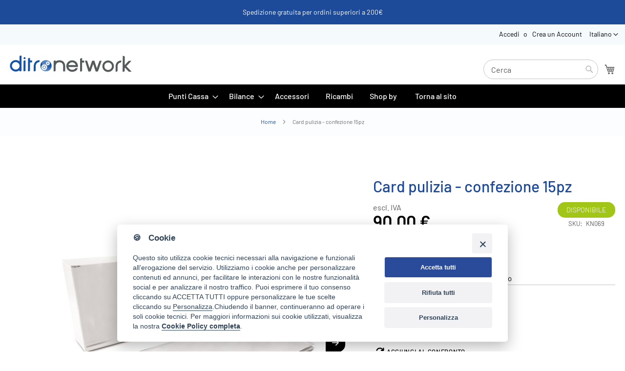

--- FILE ---
content_type: text/html; charset=UTF-8
request_url: https://www.ditronretailsystem.it/card-pulizia-confezione.html
body_size: 104928
content:
<!doctype html>
<html lang="it">
    <head prefix="og: http://ogp.me/ns# fb: http://ogp.me/ns/fb# product: http://ogp.me/ns/product#">
        <script>
    var LOCALE = 'it\u002DIT';
    var BASE_URL = 'https\u003A\u002F\u002Fwww.ditronretailsystem.it\u002F';
    var require = {
        'baseUrl': 'https\u003A\u002F\u002Fwww.ditronretailsystem.it\u002Fstatic\u002Fversion1762514796\u002Ffrontend\u002FMeetweb\u002Fditron\u002Fit_IT'
    };</script>        <meta charset="utf-8"/>
<meta name="title" content="Card pulizia - confezione 15pz"/>
<meta name="description" content="Card pulizia - confezione 15pz"/>
<meta name="keywords" content="Card pulizia - confezione 15pz"/>
<meta name="robots" content="INDEX,FOLLOW"/>
<meta name="viewport" content="width=device-width, initial-scale=1"/>
<meta name="format-detection" content="telephone=no"/>
<title>Card pulizia - confezione 15pz</title>
<link  rel="stylesheet" type="text/css"  media="all" href="https://www.ditronretailsystem.it/static/version1762514796/frontend/Meetweb/ditron/it_IT/mage/calendar.css" />
<link  rel="stylesheet" type="text/css"  media="all" href="https://www.ditronretailsystem.it/static/version1762514796/frontend/Meetweb/ditron/it_IT/css/styles-m.css" />
<link  rel="stylesheet" type="text/css"  media="all" href="https://www.ditronretailsystem.it/static/version1762514796/frontend/Meetweb/ditron/it_IT/mage/gallery/gallery.css" />
<link  rel="stylesheet" type="text/css"  media="all" href="https://www.ditronretailsystem.it/static/version1762514796/frontend/Meetweb/ditron/it_IT/Scalapay_Scalapay/css/scalapay.css" />
<link  rel="stylesheet" type="text/css"  media="screen and (min-width: 768px)" href="https://www.ditronretailsystem.it/static/version1762514796/frontend/Meetweb/ditron/it_IT/css/styles-l.css" />
<link  rel="stylesheet" type="text/css"  media="print" href="https://www.ditronretailsystem.it/static/version1762514796/frontend/Meetweb/ditron/it_IT/css/print.css" />
<link  rel="icon" type="image/x-icon" href="https://www.ditronretailsystem.it/static/version1762514796/frontend/Meetweb/ditron/it_IT/Magento_Theme/favicon.ico" />
<link  rel="shortcut icon" type="image/x-icon" href="https://www.ditronretailsystem.it/static/version1762514796/frontend/Meetweb/ditron/it_IT/Magento_Theme/favicon.ico" />
<script  type="text/javascript"  src="https://www.ditronretailsystem.it/static/version1762514796/frontend/Meetweb/ditron/it_IT/requirejs/require.js"></script>
<script  type="text/javascript"  src="https://www.ditronretailsystem.it/static/version1762514796/frontend/Meetweb/ditron/it_IT/mage/requirejs/mixins.js"></script>
<script  type="text/javascript"  src="https://www.ditronretailsystem.it/static/version1762514796/frontend/Meetweb/ditron/it_IT/requirejs-config.js"></script>
<script  type="text/javascript"  src="https://www.ditronretailsystem.it/static/version1762514796/frontend/Meetweb/ditron/it_IT/Meetweb_PriceWithoutTaxDisplay/js/mw_pwtd.js"></script>
<script  type="text/javascript"  src="https://www.ditronretailsystem.it/static/version1762514796/frontend/Meetweb/ditron/it_IT/Scalapay_Scalapay/js/scalapay.js"></script>
<link rel="preload" as="font" crossorigin="anonymous" href="https://www.ditronretailsystem.it/static/version1762514796/frontend/Meetweb/ditron/it_IT/fonts/barlow/Barlow-Light.ttf" />
<link rel="preload" as="font" crossorigin="anonymous" href="https://www.ditronretailsystem.it/static/version1762514796/frontend/Meetweb/ditron/it_IT/fonts/barlow/Barlow-Medium.ttf" />
<link rel="preload" as="font" crossorigin="anonymous" href="https://www.ditronretailsystem.it/static/version1762514796/frontend/Meetweb/ditron/it_IT/fonts/barlow/Barlow-Regular.ttf" />
<link rel="preload" as="font" crossorigin="anonymous" href="https://www.ditronretailsystem.it/static/version1762514796/frontend/Meetweb/ditron/it_IT/fonts/barlow/Barlow-SemiBold.ttf" />
<link rel="preload" as="font" crossorigin="anonymous" href="https://www.ditronretailsystem.it/static/version1762514796/frontend/Meetweb/ditron/it_IT/fonts/Luma-Icons.woff2" />
<!-- Meta Pixel Code -->
<script>
!function(f,b,e,v,n,t,s)
{if(f.fbq)return;n=f.fbq=function(){n.callMethod?
n.callMethod.apply(n,arguments):n.queue.push(arguments)};
if(!f._fbq)f._fbq=n;n.push=n;n.loaded=!0;n.version='2.0';
n.queue=[];t=b.createElement(e);t.async=!0;
t.src=v;s=b.getElementsByTagName(e)[0];
s.parentNode.insertBefore(t,s)}(window, document,'script',
'https://connect.facebook.net/en_US/fbevents.js');
fbq('init', '1806336749853942');
fbq('track', 'PageView');
</script>
<noscript><img height="1" width="1" style="display:none"
src="https://www.facebook.com/tr?id=1806336749853942&ev=PageView&noscript=1"
/></noscript>
<!-- End Meta Pixel Code -->        <!-- BEGIN GOOGLE ANALYTICS CODE -->
<script type="text/x-magento-init">
{
    "*": {
        "Meetweb_CookieConsent/js/google-analytics": {
            "isCookieRestrictionModeEnabled": 0,
            "currentWebsite": 1,
            "cookieName": "user_allowed_save_cookie",
            "ordersTrackingData": [],
            "pageTrackingData": {"optPageUrl":"","isAnonymizedIpActive":true,"accountId":"UA-46962732-1"}        }
    }
}
</script>
<!-- END GOOGLE ANALYTICS CODE -->


    <!-- BEGIN GOOGLE ANALYTICS 4 CODE -->
    <script type="text/x-magento-init">
    {
        "*": {
            "Meetweb_GoogleGTagCustomizations/js/google-analytics": {"isCookieRestrictionModeEnabled":false,"currentWebsite":1,"cookieName":"user_allowed_save_cookie","pageTrackingData":{"optPageUrl":"","measurementId":"G-CHCYJBHH2B"},"ordersTrackingData":[],"googleAnalyticsAvailable":true}        }
    }
    </script>
    <!-- END GOOGLE ANALYTICS 4 CODE -->
    <script type="text/x-magento-init">
        {
            "*": {
                "Magento_PageCache/js/form-key-provider": {
                    "isPaginationCacheEnabled":
                        0                }
            }
        }
    </script>
<script type="text&#x2F;javascript" src="https&#x3A;&#x2F;&#x2F;chimpstatic.com&#x2F;mcjs-connected&#x2F;js&#x2F;users&#x2F;a4683ea2d5e85a660cf530c5c&#x2F;cbc0c11949b38c3710e41ef05.js" defer="defer">
</script>
<meta property="og:type" content="product" />
<meta property="og:title"
      content="Card&#x20;pulizia&#x20;-&#x20;confezione&#x20;15pz" />
<meta property="og:image"
      content="https://www.ditronretailsystem.it/media/catalog/product/cache/12b515175b0fae5548b386f02cf8efd3/e/e/eea99e82-211f-0cb8-5454-d6bc762b0f7a_1.jpg" />
<meta property="og:description"
      content="" />
<meta property="og:url" content="https://www.ditronretailsystem.it/card-pulizia-confezione.html" />
    <meta property="product:price:amount" content="109.800001"/>
    <meta property="product:price:currency"
      content="EUR"/>
<!-- GTag Enabler -->
<script type="text/plain" data-cookiecategory="analytics">
    require(['jquery'], function($) {
        console.log("analytics is active");
        window.dataLayer = window.dataLayer || [];
        function gtag(){dataLayer.push(arguments);}
        if (typeof gtag === "function") {
            console.debug("activating analytics");
            gtag('consent', 'update', {
                'analytics_storage': 'granted'
            });
        }else{
            console.error("Cannot find gtag");
        }
    });
</script>
<script type="text/plain" data-cookiecategory="remarketing">
    require(['jquery'], function($) {
        console.log("remarketing is active");
        window.dataLayer = window.dataLayer || [];
        function gtag(){dataLayer.push(arguments);}
        if (typeof gtag === "function") {
            console.debug("activating remarketing");
            gtag('consent', 'update', {
                'remarketing': 'granted'
            });
        }else{
            console.error("Cannot find gtag");
        }
    });
</script>
<!-- GTag Enabler -->
    </head>
    <body data-container="body"
          data-mage-init='{"loaderAjax": {}, "loader": { "icon": "https://www.ditronretailsystem.it/static/version1762514796/frontend/Meetweb/ditron/it_IT/images/loader-2.gif"}}'
        id="html-body" itemtype="http://schema.org/Product" itemscope="itemscope" class="catalog-product-view product-card-pulizia-confezione page-layout-1column">
        
<script type="text/x-magento-init">
    {
        "*": {
            "Magento_PageBuilder/js/widget-initializer": {
                "config": {"[data-content-type=\"slider\"][data-appearance=\"default\"]":{"Magento_PageBuilder\/js\/content-type\/slider\/appearance\/default\/widget":false},"[data-content-type=\"map\"]":{"Magento_PageBuilder\/js\/content-type\/map\/appearance\/default\/widget":false},"[data-content-type=\"row\"]":{"Magento_PageBuilder\/js\/content-type\/row\/appearance\/default\/widget":false},"[data-content-type=\"tabs\"]":{"Magento_PageBuilder\/js\/content-type\/tabs\/appearance\/default\/widget":false},"[data-content-type=\"slide\"]":{"Magento_PageBuilder\/js\/content-type\/slide\/appearance\/default\/widget":{"buttonSelector":".pagebuilder-slide-button","showOverlay":"hover","dataRole":"slide"}},"[data-content-type=\"banner\"]":{"Magento_PageBuilder\/js\/content-type\/banner\/appearance\/default\/widget":{"buttonSelector":".pagebuilder-banner-button","showOverlay":"hover","dataRole":"banner"}},"[data-content-type=\"buttons\"]":{"Magento_PageBuilder\/js\/content-type\/buttons\/appearance\/inline\/widget":false},"[data-content-type=\"products\"][data-appearance=\"carousel\"]":{"Magento_PageBuilder\/js\/content-type\/products\/appearance\/carousel\/widget":false}},
                "breakpoints": {"desktop":{"label":"Desktop","stage":true,"default":true,"class":"desktop-switcher","icon":"Magento_PageBuilder::css\/images\/switcher\/switcher-desktop.svg","conditions":{"min-width":"1024px"},"options":{"products":{"default":{"slidesToShow":"5"}}}},"tablet":{"conditions":{"max-width":"1024px","min-width":"768px"},"options":{"products":{"default":{"slidesToShow":"4"},"continuous":{"slidesToShow":"3"}}}},"mobile":{"label":"Mobile","stage":true,"class":"mobile-switcher","icon":"Magento_PageBuilder::css\/images\/switcher\/switcher-mobile.svg","media":"only screen and (max-width: 768px)","conditions":{"max-width":"768px","min-width":"640px"},"options":{"products":{"default":{"slidesToShow":"3"}}}},"mobile-small":{"conditions":{"max-width":"640px"},"options":{"products":{"default":{"slidesToShow":"2"},"continuous":{"slidesToShow":"1"}}}}}            }
        }
    }
</script>

<script type="text/x-magento-init">
    {
        "*": {
            "mage/cookies": {
                "expires": null,
                "path": "\u002F",
                "domain": ".www.ditronretailsystem.it",
                "secure": true,
                "lifetime": "3600"
            }
        }
    }
</script>
    <noscript>
        <div class="message global noscript">
            <div class="content">
                <p>
                    <strong>I JavaScript sembrano essere disabilitati nel tuo browser.</strong>
                    <span>
                        Per una migliore esperienza sul nostro sito, assicurati di attivare i javascript nel tuo browser.                    </span>
                </p>
            </div>
        </div>
    </noscript>

<script>
    window.cookiesConfig = window.cookiesConfig || {};
    window.cookiesConfig.secure = true;
</script><script>    require.config({
        map: {
            '*': {
                wysiwygAdapter: 'mage/adminhtml/wysiwyg/tiny_mce/tinymce5Adapter'
            }
        }
    });</script><script>
    require.config({
        paths: {
            googleMaps: 'https\u003A\u002F\u002Fmaps.googleapis.com\u002Fmaps\u002Fapi\u002Fjs\u003Fv\u003D3\u0026key\u003D'
        },
        config: {
            'Magento_PageBuilder/js/utils/map': {
                style: ''
            },
            'Magento_PageBuilder/js/content-type/map/preview': {
                apiKey: '',
                apiKeyErrorMessage: 'You\u0020must\u0020provide\u0020a\u0020valid\u0020\u003Ca\u0020href\u003D\u0027https\u003A\u002F\u002Fwww.ditronretailsystem.it\u002Fadminhtml\u002Fsystem_config\u002Fedit\u002Fsection\u002Fcms\u002F\u0023cms_pagebuilder\u0027\u0020target\u003D\u0027_blank\u0027\u003EGoogle\u0020Maps\u0020API\u0020key\u003C\u002Fa\u003E\u0020to\u0020use\u0020a\u0020map.'
            },
            'Magento_PageBuilder/js/form/element/map': {
                apiKey: '',
                apiKeyErrorMessage: 'You\u0020must\u0020provide\u0020a\u0020valid\u0020\u003Ca\u0020href\u003D\u0027https\u003A\u002F\u002Fwww.ditronretailsystem.it\u002Fadminhtml\u002Fsystem_config\u002Fedit\u002Fsection\u002Fcms\u002F\u0023cms_pagebuilder\u0027\u0020target\u003D\u0027_blank\u0027\u003EGoogle\u0020Maps\u0020API\u0020key\u003C\u002Fa\u003E\u0020to\u0020use\u0020a\u0020map.'
            },
        }
    });
</script>

<script>
    require.config({
        shim: {
            'Magento_PageBuilder/js/utils/map': {
                deps: ['googleMaps']
            }
        }
    });
</script>
<script type="text/x-magento-init">
    {
        "*": {
            "Meetweb_CookieConsent/js/cookieconsent" : {"cookie_policy_url":"cookie-policy","modaltext":{"title":null,"description":null,"primary_btn":null,"secondary_btn":null,"reject_btn":null},"modalsettings":{"title":null,"save_settings_btn":null,"accept_all_btn":null,"reject_all_btn":null},"blocks":[{"title":"Utilizzo dei Cookie","description":"Questo sito utilizza cookie tecnici necessari alla navigazione e funzionali all\u2019erogazione del servizio. Utilizziamo i cookie anche per personalizzare contenuti ed annunci, per facilitare le interazioni con le nostre funzionalit\u00e0 social e per analizzare il nostro traffico. Per maggiori informazioni sui cookie utilizzati, visualizza la nostra <a aria-label=\"Cookie policy\" class=\"cc-link\" href=\"#\">Cookie Policy completa<\/a>."},{"title":"Cookie tecnici","description":"I cookie necessari contribuiscono a rendere fruibile il sito web abilitandone funzionalit\u00e0 di base quali la navigazione sulle pagine e l'accesso alle aree protette del sito. Il sito web non \u00e8 in grado di funzionare correttamente senza questi cookie.","toggle":{"value":"magento","enabled":true,"readonly":true}},{"title":"Cookie analitici","description":"I cookie statistici sono utilizzati dai proprietari di siti web per comprendere le modalit\u00e0 con cui i visitatori interagiscono con i siti web raccogliendo e riportando informazioni in modo anonimo.","toggle":{"value":"analytics","enabled":true,"readonly":false}}]}        }
    }
</script>
<div class="page-wrapper">
<button id="btnScrollToTop" class="btn btn-primary">
    <svg aria-hidden="true" focusable="false" width="20" height="20" role="img" xmlns="http://www.w3.org/2000/svg" viewBox="0 0 320 512">
        <path fill="currentColor" d="M177 159.7l136 136c9.4 9.4 9.4 24.6 0 33.9l-22.6 22.6c-9.4 9.4-24.6 9.4-33.9 0L160 255.9l-96.4 96.4c-9.4 9.4-24.6 9.4-33.9 0L7 329.7c-9.4-9.4-9.4-24.6 0-33.9l136-136c9.4-9.5 24.6-9.5 34-.1z"></path>
    </svg>
</button>
<div class="pre-header">

<div class="container">
    <div class="row">
        <div class="col">
            <p class="pre-header__text">
                                    Spedizione gratuita per ordini superiori a 200€                            </p>
        </div>
    </div>
</div>
</div><header class="page-header"><div class="panel wrapper"><div class="panel header"><a class="action skip contentarea"
   href="#contentarea">
    <span>
        Salta al contenuto    </span>
</a>
        <div class="switcher language switcher-language" data-ui-id="language-switcher" id="switcher-language">
        <strong class="label switcher-label"><span>Lingua</span></strong>
        <div class="actions dropdown options switcher-options">
            <div class="action toggle switcher-trigger"
                 id="switcher-language-trigger"
                 data-mage-init='{"dropdown":{}}'
                 data-toggle="dropdown"
                 data-trigger-keypress-button="true">
                <strong class="view-it">
                    <span>Italiano</span>
                </strong>
            </div>
            <ul class="dropdown switcher-dropdown"
                data-target="dropdown">
                                                                                                <li class="view-en switcher-option">
                            <a href="https://www.ditronretailsystem.it/stores/store/redirect/___store/en/___from_store/it/uenc/aHR0cHM6Ly93d3cuZGl0cm9ucmV0YWlsc3lzdGVtLml0L2NhcmQtcHVsaXppYS1jb25mZXppb25lLmh0bWw_X19fc3RvcmU9ZW4%2C/">
                                English                            </a>
                        </li>
                                                </ul>
        </div>
    </div>
<ul class="header links">    <li class="greet welcome" data-bind="scope: 'customer'">
        <!-- ko if: customer().fullname  -->
        <span class="logged-in"
              data-bind="text: new String('Benvenuto, %1!').replace('%1', customer().fullname)">
        </span>
        <!-- /ko -->
        <!-- ko ifnot: customer().fullname  -->
        <span class="not-logged-in"
              data-bind="html: ''"></span>
                <!-- /ko -->
    </li>
    <script type="text/x-magento-init">
    {
        "*": {
            "Magento_Ui/js/core/app": {
                "components": {
                    "customer": {
                        "component": "Magento_Customer/js/view/customer"
                    }
                }
            }
        }
    }
    </script>
<li class="link authorization-link" data-label="o">
    <a href="https://www.ditronretailsystem.it/customer/account/login/referer/aHR0cHM6Ly93d3cuZGl0cm9ucmV0YWlsc3lzdGVtLml0L2NhcmQtcHVsaXppYS1jb25mZXppb25lLmh0bWw%2C/"        >Accedi</a>
</li>
<li><a href="https://www.ditronretailsystem.it/customer/account/create/" id="idRgm1pwdl" >Crea un Account</a></li></ul></div></div><div class="header content"><span data-action="toggle-nav" class="action nav-toggle"><span>Toggle Nav</span></span>
<a
    class="logo"
    href="https://www.ditronretailsystem.it/"
    title=""
    aria-label="store logo">
    <img src="https://www.ditronretailsystem.it/static/version1762514796/frontend/Meetweb/ditron/it_IT/images/logo.png"
         title=""
         alt=""
            width="250"                />
</a>

<div data-block="minicart" class="minicart-wrapper">
    <a class="action showcart" href="https://www.ditronretailsystem.it/checkout/cart/"
       data-bind="scope: 'minicart_content'">
        <span class="text">Carrello</span>
        <span class="counter qty empty"
              data-bind="css: { empty: !!getCartParam('summary_count') == false && !isLoading() },
               blockLoader: isLoading">
            <span class="counter-number">
                <!-- ko if: getCartParam('summary_count') -->
                <!-- ko text: getCartParam('summary_count').toLocaleString(window.LOCALE) --><!-- /ko -->
                <!-- /ko -->
            </span>
            <span class="counter-label">
            <!-- ko if: getCartParam('summary_count') -->
                <!-- ko text: getCartParam('summary_count').toLocaleString(window.LOCALE) --><!-- /ko -->
                <!-- ko i18n: 'items' --><!-- /ko -->
            <!-- /ko -->
            </span>
        </span>
    </a>
            <div class="block block-minicart"
             data-role="dropdownDialog"
             data-mage-init='{"dropdownDialog":{
                "appendTo":"[data-block=minicart]",
                "triggerTarget":".showcart",
                "timeout": "2000",
                "closeOnMouseLeave": false,
                "closeOnEscape": true,
                "triggerClass":"active",
                "parentClass":"active",
                "buttons":[]}}'>
            <div id="minicart-content-wrapper" data-bind="scope: 'minicart_content'">
                <!-- ko template: getTemplate() --><!-- /ko -->
            </div>
                    </div>
        <script>window.checkout = {"shoppingCartUrl":"https:\/\/www.ditronretailsystem.it\/checkout\/cart\/","checkoutUrl":"https:\/\/www.ditronretailsystem.it\/checkout\/","updateItemQtyUrl":"https:\/\/www.ditronretailsystem.it\/checkout\/sidebar\/updateItemQty\/","removeItemUrl":"https:\/\/www.ditronretailsystem.it\/checkout\/sidebar\/removeItem\/","imageTemplate":"Magento_Catalog\/product\/image_with_borders","baseUrl":"https:\/\/www.ditronretailsystem.it\/","minicartMaxItemsVisible":5,"websiteId":"1","maxItemsToDisplay":10,"storeId":"1","storeGroupId":"1","customerLoginUrl":"https:\/\/www.ditronretailsystem.it\/customer\/account\/login\/referer\/aHR0cHM6Ly93d3cuZGl0cm9ucmV0YWlsc3lzdGVtLml0L2NhcmQtcHVsaXppYS1jb25mZXppb25lLmh0bWw%2C\/","isRedirectRequired":false,"autocomplete":"off","captcha":{"user_login":{"isCaseSensitive":false,"imageHeight":50,"imageSrc":"","refreshUrl":"https:\/\/www.ditronretailsystem.it\/captcha\/refresh\/","isRequired":false,"timestamp":1769101077}}}</script>    <script type="text/x-magento-init">
    {
        "[data-block='minicart']": {
            "Magento_Ui/js/core/app": {"components":{"minicart_content":{"children":{"subtotal.container":{"children":{"subtotal":{"children":{"subtotal.totals":{"config":{"display_cart_subtotal_incl_tax":0,"display_cart_subtotal_excl_tax":1,"template":"Magento_Tax\/checkout\/minicart\/subtotal\/totals"},"children":{"subtotal.totals.msrp":{"component":"Magento_Msrp\/js\/view\/checkout\/minicart\/subtotal\/totals","config":{"displayArea":"minicart-subtotal-hidden","template":"Magento_Msrp\/checkout\/minicart\/subtotal\/totals"}}},"component":"Magento_Tax\/js\/view\/checkout\/minicart\/subtotal\/totals"}},"component":"uiComponent","config":{"template":"Magento_Checkout\/minicart\/subtotal"}}},"component":"uiComponent","config":{"displayArea":"subtotalContainer"}},"item.renderer":{"component":"Magento_Checkout\/js\/view\/cart-item-renderer","config":{"displayArea":"defaultRenderer","template":"Magento_Checkout\/minicart\/item\/default"},"children":{"item.image":{"component":"Magento_Catalog\/js\/view\/image","config":{"template":"Magento_Catalog\/product\/image","displayArea":"itemImage"}},"checkout.cart.item.price.sidebar":{"component":"uiComponent","config":{"template":"Magento_Checkout\/minicart\/item\/price","displayArea":"priceSidebar"}}}},"extra_info":{"component":"uiComponent","config":{"displayArea":"extraInfo"}},"promotion":{"component":"uiComponent","config":{"displayArea":"promotion"}}},"config":{"itemRenderer":{"default":"defaultRenderer","simple":"defaultRenderer","virtual":"defaultRenderer"},"template":"Magento_Checkout\/minicart\/content"},"component":"Magento_Checkout\/js\/view\/minicart"}},"types":[]}        },
        "*": {
            "Magento_Ui/js/block-loader": "https\u003A\u002F\u002Fwww.ditronretailsystem.it\u002Fstatic\u002Fversion1762514796\u002Ffrontend\u002FMeetweb\u002Fditron\u002Fit_IT\u002Fimages\u002Floader\u002D1.gif"
        }
    }
    </script>
</div>
<div class="block block-search">
    <div class="block block-title"><strong>Search</strong></div>
    <div class="block block-content">
        <form class="form minisearch" id="search_mini_form"
              action="https://www.ditronretailsystem.it/catalogsearch/result/" method="get">
                        <div class="field search">
                <label class="label" for="search" data-role="minisearch-label">
                    <span>Search</span>
                </label>
                <div class="control">
                    <input id="search"
                           data-mage-init='{
                            "quickSearch": {
                                "formSelector": "#search_mini_form",
                                "url": "https://www.ditronretailsystem.it/search/ajax/suggest/",
                                "destinationSelector": "#search_autocomplete",
                                "minSearchLength": "3"
                            }
                        }'
                           type="text"
                           name="q"
                           value=""
                           placeholder="Cerca"
                           class="input-text"
                           maxlength="128"
                           role="combobox"
                           aria-haspopup="false"
                           aria-autocomplete="both"
                           autocomplete="off"
                           aria-expanded="false"/>
                    <div id="search_autocomplete" class="search-autocomplete"></div>
                    <div class="nested">
    <a class="action advanced" href="https://www.ditronretailsystem.it/catalogsearch/advanced/" data-action="advanced-search">
        Ricerca avanzata    </a>
</div>
                </div>
            </div>
            <div class="actions">
                <button type="submit"
                        title="Search"
                        class="action search"
                        aria-label="Search"
                >
                    <span>Search</span>
                </button>
            </div>
        </form>
    </div>
</div>
<ul class="compare wrapper"><li class="item link compare" data-bind="scope: 'compareProducts'" data-role="compare-products-link">
    <a class="action compare no-display" title="Confronta&#x20;Prodotti"
       data-bind="attr: {'href': compareProducts().listUrl}, css: {'no-display': !compareProducts().count}"
    >
        Confronta Prodotti        <span class="counter qty" data-bind="text: compareProducts().countCaption"></span>
    </a>
</li>
<script type="text/x-magento-init">
{"[data-role=compare-products-link]": {"Magento_Ui/js/core/app": {"components":{"compareProducts":{"component":"Magento_Catalog\/js\/view\/compare-products"}}}}}
</script>
</ul></div></header>    <div class="sections nav-sections">
                <div class="section-items nav-sections-items"
             data-mage-init='{"tabs":{"openedState":"active"}}'>
                                            <div class="section-item-title nav-sections-item-title"
                     data-role="collapsible">
                    <a class="nav-sections-item-switch"
                       data-toggle="switch" href="#store.menu">
                        Menu                    </a>
                </div>
                <div class="section-item-content nav-sections-item-content"
                     id="store.menu"
                     data-role="content">
                    
<nav class="navigation" data-action="navigation">
    <ul data-mw="meetweb" data-mage-init='{"menu":{"responsive":true, "expanded":true, "position":{"my":"left top","at":"left bottom"}}}'>
        <li  class="level0 nav-1 category-item first level-top parent"><a href="https://www.ditronretailsystem.it/punti-cassa.html"  class="level-top" ><span>Punti Cassa</span></a><ul class="level0 submenu"><li  class="level1 nav-1-1 category-item first"><a href="https://www.ditronretailsystem.it/punti-cassa/registratori-telematici.html" ><span>Registratori Telematici</span></a></li><li  class="level1 nav-1-2 category-item"><a href="https://www.ditronretailsystem.it/punti-cassa/stampanti.html" ><span>Stampanti</span></a></li><li  class="level1 nav-1-3 category-item"><a href="https://www.ditronretailsystem.it/punti-cassa/pc-pos.html" ><span>PC POS</span></a></li><li  class="level1 nav-1-4 category-item"><a href="https://www.ditronretailsystem.it/punti-cassa/pos-bancari.html" ><span>POS Bancari</span></a></li><li  class="level1 nav-1-5 category-item"><a href="https://www.ditronretailsystem.it/punti-cassa/smart-pos.html" ><span>Soluzioni integrate</span></a></li><li  class="level1 nav-1-6 category-item last"><a href="https://www.ditronretailsystem.it/punti-cassa/self-pay-e-kiosk.html" ><span>Self Pay e Kiosk</span></a></li></ul></li><li  class="level0 nav-2 category-item level-top parent"><a href="https://www.ditronretailsystem.it/bilance.html"  class="level-top" ><span>Bilance</span></a><ul class="level0 submenu"><li  class="level1 nav-2-1 category-item first"><a href="https://www.ditronretailsystem.it/bilance/bilance-da-banco.html" ><span>Bilance da banco</span></a></li><li  class="level1 nav-2-2 category-item"><a href="https://www.ditronretailsystem.it/bilance/bilance-checkout.html" ><span>Bilance checkout</span></a></li><li  class="level1 nav-2-3 category-item"><a href="https://www.ditronretailsystem.it/bilance/bilance-sospese.html" ><span>Bilance sospese</span></a></li><li  class="level1 nav-2-4 category-item last"><a href="https://www.ditronretailsystem.it/bilance/bilance-industriali.html" ><span>Bilance industriali</span></a></li></ul></li><li  class="level0 nav-3 category-item level-top"><a href="https://www.ditronretailsystem.it/accessori.html"  class="level-top" ><span>Accessori</span></a></li><li  class="level0 nav-4 category-item level-top"><a href="https://www.ditronretailsystem.it/ricambi.html"  class="level-top" ><span>Ricambi</span></a></li><li  class="level0 nav-5 last level-top"><a href="https://www.ditronretailsystem.it/brands"  class="level-top" ><span>Shop by</span></a></li>        
        <!-- Aggiungo il blocco da backoffice per i link custom -->
        <style>#html-body [data-pb-style=FIA8CYN],#html-body [data-pb-style=Y3JQU59]{background-position:left top;background-size:cover;background-repeat:no-repeat;background-attachment:scroll}#html-body [data-pb-style=FIA8CYN]{justify-content:flex-start;display:flex;flex-direction:column}#html-body [data-pb-style=Y3JQU59]{align-self:stretch}#html-body [data-pb-style=Y4XLTXS]{display:flex;width:100%}#html-body [data-pb-style=SNIH6FF]{justify-content:flex-start;display:flex;flex-direction:column;background-position:left top;background-size:cover;background-repeat:no-repeat;background-attachment:scroll;width:100%;align-self:stretch}</style><div data-content-type="row" data-appearance="contained" data-element="main"><div data-enable-parallax="0" data-parallax-speed="0.5" data-background-images="{}" data-background-type="image" data-video-loop="true" data-video-play-only-visible="true" data-video-lazy-load="true" data-video-fallback-src="" data-element="inner" data-pb-style="FIA8CYN"><div class="pagebuilder-column-group" data-background-images="{}" data-content-type="column-group" data-appearance="default" data-grid-size="12" data-element="main" data-pb-style="Y3JQU59"><div class="pagebuilder-column-line" data-content-type="column-line" data-element="main" data-pb-style="Y4XLTXS"><div class="pagebuilder-column" data-content-type="column" data-appearance="full-height" data-background-images="{}" data-element="main" data-pb-style="SNIH6FF"><div data-content-type="html" data-appearance="default" data-element="main" data-decoded="true"><li class="level0 nav-4 category-item level-top ui-menu-item">
     <a href="https://www.ditronetwork.com" class="level-top ui-menu-item-wrapper" id="ui-id-7" tabindex="-1" role="menuitem">
     <span>Torna al sito</span>
     </a>
</li></div></div></div></div></div></div>    </ul>
</nav>

<script>

    document.addEventListener("DOMContentLoaded", function(event) {
        let navigation = document.getElementById("store.menu");
        // Recupero il menu con attributo custom inseritp nel .phtml non generato dinamicamente in js
        let menu = navigation.querySelector("[data-mw=meetweb]");
        // Recupero i Div inutili generati dal builder
        let divBuilder = navigation.querySelector("[data-content-type=html]");
        let anotherDiv = navigation.querySelector("[data-content-type=row]");
        // Recupero tutti i miei Link inseriti da backoffice
        let customLinks = divBuilder.querySelectorAll(".ui-menu-item");
        // Sposto i miei Custom Links dell'ul principale rendoli fratelli e non più figli.
            customLinks.forEach( element => menu.appendChild(element));
            //Rimuovo Div del builder
            divBuilder.remove();
            anotherDiv.remove();
    });

</script>
                </div>
                                            <div class="section-item-title nav-sections-item-title"
                     data-role="collapsible">
                    <a class="nav-sections-item-switch"
                       data-toggle="switch" href="#store.links">
                        Account                    </a>
                </div>
                <div class="section-item-content nav-sections-item-content"
                     id="store.links"
                     data-role="content">
                    <!-- Account links -->                </div>
                                            <div class="section-item-title nav-sections-item-title"
                     data-role="collapsible">
                    <a class="nav-sections-item-switch"
                       data-toggle="switch" href="#store.settings">
                        Impostazioni                    </a>
                </div>
                <div class="section-item-content nav-sections-item-content"
                     id="store.settings"
                     data-role="content">
                            <div class="switcher language switcher-language" data-ui-id="language-switcher" id="switcher-language-nav">
        <strong class="label switcher-label"><span>Lingua</span></strong>
        <div class="actions dropdown options switcher-options">
            <div class="action toggle switcher-trigger"
                 id="switcher-language-trigger-nav"
                 data-mage-init='{"dropdown":{}}'
                 data-toggle="dropdown"
                 data-trigger-keypress-button="true">
                <strong class="view-it">
                    <span>Italiano</span>
                </strong>
            </div>
            <ul class="dropdown switcher-dropdown"
                data-target="dropdown">
                                                                                                <li class="view-en switcher-option">
                            <a href="https://www.ditronretailsystem.it/stores/store/redirect/___store/en/___from_store/it/uenc/aHR0cHM6Ly93d3cuZGl0cm9ucmV0YWlsc3lzdGVtLml0L2NhcmQtcHVsaXppYS1jb25mZXppb25lLmh0bWw_X19fc3RvcmU9ZW4%2C/">
                                English                            </a>
                        </li>
                                                </ul>
        </div>
    </div>
                </div>
                    </div>
    </div>
<div class="breadcrumbs-container"><div class="breadcrumbs"></div>
<script type="text/x-magento-init">
    {
        ".breadcrumbs": {
            "breadcrumbs": {"categoryUrlSuffix":".html","useCategoryPathInUrl":0,"product":"Card pulizia - confezione 15pz"}        }
    }
</script>
</div><main id="maincontent" class="page-main"><a id="contentarea" tabindex="-1"></a>
<div class="page messages"><div data-placeholder="messages"></div>
<div data-bind="scope: 'messages'">
    <!-- ko if: cookieMessages && cookieMessages.length > 0 -->
    <div aria-atomic="true" role="alert" data-bind="foreach: { data: cookieMessages, as: 'message' }" class="messages">
        <div data-bind="attr: {
            class: 'message-' + message.type + ' ' + message.type + ' message',
            'data-ui-id': 'message-' + message.type
        }">
            <div data-bind="html: $parent.prepareMessageForHtml(message.text)"></div>
        </div>
    </div>
    <!-- /ko -->

    <!-- ko if: messages().messages && messages().messages.length > 0 -->
    <div aria-atomic="true" role="alert" class="messages" data-bind="foreach: {
        data: messages().messages, as: 'message'
    }">
        <div data-bind="attr: {
            class: 'message-' + message.type + ' ' + message.type + ' message',
            'data-ui-id': 'message-' + message.type
        }">
            <div data-bind="html: $parent.prepareMessageForHtml(message.text)"></div>
        </div>
    </div>
    <!-- /ko -->
</div>
<script type="text/x-magento-init">
    {
        "*": {
            "Magento_Ui/js/core/app": {
                "components": {
                        "messages": {
                            "component": "Magento_Theme/js/view/messages"
                        }
                    }
                }
            }
    }
</script>
</div><div class="columns"><div class="column main"><div class="product-info-main"><div class="page-title-wrapper&#x20;product">
    <h1 class="page-title"
                >
        <span class="base" data-ui-id="page-title-wrapper" itemprop="name">Card pulizia - confezione 15pz</span>    </h1>
    </div>
    <div class="product-reviews-summary empty">
        <div class="reviews-actions">
            <a class="action add" href="https://www.ditronretailsystem.it/card-pulizia-confezione.html#review-form">
                Sii il primo a recensire questo prodotto            </a>
        </div>
    </div>
<div class="product-info-price"><div class="price-box price-final_price" data-role="priceBox" data-product-id="183" data-price-box="product-id-183">    
    <span class="price-container price-final_price&#x20;tax&#x20;weee"
         itemprop="offers" itemscope itemtype="http://schema.org/Offer">
            <span class="price-wrapper">
                            
    <div class="mw-view-price__container">
        <span class="price-excluding-tax-show">
            <span class="label">escl. IVA</span>
            <span class="price" data-price-type="basePrice" id="price-excluding-tax-product-price-183">90,00 €</span>
        </span>
    </div>
            
                        <div class="mw-view-price__container">
                <small class="view-original-price">Vedi IVA inclusa</small>
                <span class="price-including-tax">
                    <span  id="price-including-tax-product-price-183"                        data-label="Tasse&#x20;incl."                    data-price-amount="109.800001"
                    data-price-type="finalPrice" class="price-including-tax">
                        <span class="price">109,80 €</span>                    </span>
                </span>
            </div>

        </span>

                    <meta itemprop="price" content="109.800001" />
            <meta itemprop="priceCurrency" content="EUR" />
            </span>



</div><div class="product-info-stock-sku">
            <div class="stock available" title="Disponibilita&#x27;">
            <span>Disponibile</span>
        </div>
    
<div class="product attribute sku">
            <strong class="type">SKU</strong>
        <div class="value" itemprop="sku">KN069</div>
</div>
</div>    <p class="product-notify">Prezzo suggerito al pubblico.</p>
    <p class="product-notify">Non include installazione e messa in servizio</p>

</div>

<div class="product-add-form">
    <form data-product-sku="KN069"
          action="https://www.ditronretailsystem.it/checkout/cart/add/uenc/aHR0cHM6Ly93d3cuZGl0cm9ucmV0YWlsc3lzdGVtLml0L2NhcmQtcHVsaXppYS1jb25mZXppb25lLmh0bWw%2C/product/183/" method="post"
          id="product_addtocart_form">
        <input type="hidden" name="product" value="183" />
        <input type="hidden" name="selected_configurable_option" value="" />
        <input type="hidden" name="related_product" id="related-products-field" value="" />
        <input type="hidden" name="item"  value="183" />
        <input name="form_key" type="hidden" value="ZKxqmaTC0u44Y3X3" />                                
<div id="instant-purchase" data-bind="scope:'instant-purchase'">
    <!-- ko template: getTemplate() --><!-- /ko -->
</div>
<script type="text/x-magento-init">
    {
        "#instant-purchase": {
            "Magento_Ui/js/core/app": {"components":{"instant-purchase":{"component":"Magento_InstantPurchase\/js\/view\/instant-purchase","config":{"template":"Magento_InstantPurchase\/instant-purchase","buttonText":"Instant Purchase","purchaseUrl":"https:\/\/www.ditronretailsystem.it\/instantpurchase\/button\/placeOrder\/"}}}}        }
    }
</script>
<div class="container-request-price">
    <form id="request-price-form" name="request-price-form" action="#" class="request-price-form">
        <input type="hidden" id="product" name="product" value="183">
        <fieldset class="fieldset">
            <legend class="legend"><span>Richiesta Acquisto</span> <span class="request-price-close">x</span></legend>
            <br>
            <div class="field field-name-firstname required">
                <div class="control">
                    <input type="text" id="name" name="name" placeholder="Nome *" value="" title="Nome" class="input-text required-entry" data-validate="{required:true}" autocomplete="on" aria-required="true">
                </div>
            </div>

            <div class="field field-name-firstname required">
                <div class="control">
                    <input type="email" id="email" name="email" placeholder="Email *" value="" title="Email" class="input-text required-entry validate-email" data-validate="{required:true, 'validate-email':true}" autocomplete="on" aria-required="true">
                </div>
            </div>

            <div class="field field-name-firstname required">
                <div class="control">
                    <input type="text" id="telephone" name="telephone" placeholder="Telefono" value="" title="Telefono" class="input-text" autocomplete="off" aria-required="true">
                </div>
            </div>

            <div class="field field-name-firstname required">
                <div class="control">
                    <input type="text" id="country" name="country" placeholder="Nazione *" value="" title="Nazione" class="required-entry input-text" data-validate="{required:true}" autocomplete="on" aria-required="true">
                </div>
            </div>

            <div class="field field-name-firstname required">
                <div class="control">
                    <input type="text" id="city" name="city" placeholder="Città *" value="" title="Città" class="required-entry input-text" data-validate="{required:true}" autocomplete="on" aria-required="true">
                </div>
            </div>

            <div class="field field-name-firstname required">
                <div class="control">
                    <input type="text" id="streetaddress" name="streetaddress" placeholder="Indirizzo *" value="" title="Indirizzo" class="required-entry input-text" data-validate="{required:true}" autocomplete="on" aria-required="true">
                </div>
            </div>

            <div class="field field-name-firstname required">
                <div class="control">
                    <textarea class="required-entry input-text" id="message" name="message" placeholder="Messaggio"></textarea>
                </div>
            </div>
        </fieldset>
    </form>
</div>
<div class="box-tocart" data-mage-init='{"hideprice": {"start": "hidepriceform"}}'>
    <button type="button" title="Voglio essere contattato" class="action primary tocart send-request-price" id="request-price" data-url="https://www.ditronretailsystem.it/hideprice/index/send/">
        <span>Voglio essere contattato</span>
    </button>
</div>
<script type="text/x-magento-init">
    {
        "#product_addtocart_form": {
            "Magento_Catalog/js/validate-product": {}
        }
    }
</script>
        
                    </form>
</div>

<script type="text/x-magento-init">
    {
        "[data-role=priceBox][data-price-box=product-id-183]": {
            "priceBox": {
                "priceConfig":  {"productId":"183","priceFormat":{"pattern":"%s\u00a0\u20ac","precision":2,"requiredPrecision":2,"decimalSymbol":",","groupSymbol":".","groupLength":3,"integerRequired":false},"tierPrices":[]}            }
        }
    }
</script>
<div class="product-social-links"><div class="product-addto-links" data-role="add-to-links">
        <a href="#"
       class="action towishlist"
       data-post='{"action":"https:\/\/www.ditronretailsystem.it\/wishlist\/index\/add\/","data":{"product":183,"uenc":"aHR0cHM6Ly93d3cuZGl0cm9ucmV0YWlsc3lzdGVtLml0L2NhcmQtcHVsaXppYS1jb25mZXppb25lLmh0bWw,"}}'
       data-action="add-to-wishlist"><span>Aggiungi alla lista desideri</span></a>
<script type="text/x-magento-init">
    {
        "body": {
            "addToWishlist": {"productType":"simple"}        }
    }
</script>

<a href="#" data-post='{"action":"https:\/\/www.ditronretailsystem.it\/catalog\/product_compare\/add\/","data":{"product":"183","uenc":"aHR0cHM6Ly93d3cuZGl0cm9ucmV0YWlsc3lzdGVtLml0L2NhcmQtcHVsaXppYS1jb25mZXppb25lLmh0bWw,"}}'
        data-role="add-to-links"
        class="action tocompare">
    <svg xmlns="http://www.w3.org/2000/svg" viewBox="0 0 512 512" width="18"><!--! Font Awesome Pro 6.2.1 by @fontawesome - https://fontawesome.com License - https://fontawesome.com/license (Commercial License) Copyright 2022 Fonticons, Inc. --><path d="M105.1 202.6c7.7-21.8 20.2-42.3 37.8-59.8c62.5-62.5 163.8-62.5 226.3 0L386.3 160H336c-17.7 0-32 14.3-32 32s14.3 32 32 32H463.5c0 0 0 0 0 0h.4c17.7 0 32-14.3 32-32V64c0-17.7-14.3-32-32-32s-32 14.3-32 32v51.2L414.4 97.6c-87.5-87.5-229.3-87.5-316.8 0C73.2 122 55.6 150.7 44.8 181.4c-5.9 16.7 2.9 34.9 19.5 40.8s34.9-2.9 40.8-19.5zM39 289.3c-5 1.5-9.8 4.2-13.7 8.2c-4 4-6.7 8.8-8.1 14c-.3 1.2-.6 2.5-.8 3.8c-.3 1.7-.4 3.4-.4 5.1V448c0 17.7 14.3 32 32 32s32-14.3 32-32V396.9l17.6 17.5 0 0c87.5 87.4 229.3 87.4 316.7 0c24.4-24.4 42.1-53.1 52.9-83.7c5.9-16.7-2.9-34.9-19.5-40.8s-34.9 2.9-40.8 19.5c-7.7 21.8-20.2 42.3-37.8 59.8c-62.5 62.5-163.8 62.5-226.3 0l-.1-.1L125.6 352H176c17.7 0 32-14.3 32-32s-14.3-32-32-32H48.4c-1.6 0-3.2 .1-4.8 .3s-3.1 .5-4.6 1z"/></svg>
    <span>Aggiungi al confronto</span>
</a>

</div>
</div>
</div><div class="product media"><a id="gallery-prev-area" tabindex="-1"></a>
<div class="action-skip-wrapper"><a class="action skip gallery-next-area"
   href="#gallery-next-area">
    <span>
        Vai alla fine della galleria di immagini    </span>
</a>
</div>

<div class="gallery-placeholder _block-content-loading" data-gallery-role="gallery-placeholder">
    <img
        alt="main product photo"
        class="gallery-placeholder__image"
        src="https://www.ditronretailsystem.it/media/catalog/product/cache/b46e568461fae91c88a956c71b4190f1/e/e/eea99e82-211f-0cb8-5454-d6bc762b0f7a_1.jpg"
    />
</div>

<script type="text/x-magento-init">
    {
        "[data-gallery-role=gallery-placeholder]": {
            "mage/gallery/gallery": {
                "mixins":["magnifier/magnify"],
                "magnifierOpts": {"fullscreenzoom":"20","top":"","left":"","width":"","height":"","eventType":"hover","enabled":false,"mode":"outside"},
                "data": [{"thumb":"https:\/\/www.ditronretailsystem.it\/media\/catalog\/product\/cache\/0303f76b6de8348152ca8871a06f3a96\/e\/e\/eea99e82-211f-0cb8-5454-d6bc762b0f7a_1.jpg","img":"https:\/\/www.ditronretailsystem.it\/media\/catalog\/product\/cache\/b46e568461fae91c88a956c71b4190f1\/e\/e\/eea99e82-211f-0cb8-5454-d6bc762b0f7a_1.jpg","full":"https:\/\/www.ditronretailsystem.it\/media\/catalog\/product\/cache\/a5d34a094ffb5f222a3591d49bd25bcb\/e\/e\/eea99e82-211f-0cb8-5454-d6bc762b0f7a_1.jpg","caption":"Card pulizia - confezione 15pz","position":"1","isMain":true,"type":"image","videoUrl":null},{"thumb":"https:\/\/www.ditronretailsystem.it\/media\/catalog\/product\/cache\/0303f76b6de8348152ca8871a06f3a96\/d\/5\/d557fd19-25fc-b3f4-6677-89b02fabe5bb_1.jpg","img":"https:\/\/www.ditronretailsystem.it\/media\/catalog\/product\/cache\/b46e568461fae91c88a956c71b4190f1\/d\/5\/d557fd19-25fc-b3f4-6677-89b02fabe5bb_1.jpg","full":"https:\/\/www.ditronretailsystem.it\/media\/catalog\/product\/cache\/a5d34a094ffb5f222a3591d49bd25bcb\/d\/5\/d557fd19-25fc-b3f4-6677-89b02fabe5bb_1.jpg","caption":"Card pulizia - confezione 15pz","position":"2","isMain":false,"type":"image","videoUrl":null}],
                "options": {"nav":"thumbs","loop":true,"keyboard":true,"arrows":true,"allowfullscreen":true,"showCaption":false,"width":700,"thumbwidth":88,"thumbheight":110,"height":700,"transitionduration":500,"transition":"slide","navarrows":true,"navtype":"slides","navdir":"horizontal"},
                "fullscreen": {"nav":"thumbs","loop":true,"navdir":"horizontal","navarrows":false,"navtype":"slides","arrows":true,"showCaption":false,"transitionduration":500,"transition":"slide"},
                 "breakpoints": {"mobile":{"conditions":{"max-width":"768px"},"options":{"options":{"nav":"dots"}}}}            }
        }
    }
</script>
<script type="text/x-magento-init">
    {
        "[data-gallery-role=gallery-placeholder]": {
            "Magento_ProductVideo/js/fotorama-add-video-events": {
                "videoData": [{"mediaType":"image","videoUrl":null,"isBase":true},{"mediaType":"image","videoUrl":null,"isBase":false}],
                "videoSettings": [{"playIfBase":"0","showRelated":"0","videoAutoRestart":"0"}],
                "optionsVideoData": []            }
        }
    }
</script>
<div class="action-skip-wrapper"><a class="action skip gallery-prev-area"
   href="#gallery-prev-area">
    <span>
        Vai all&#039;inizio della galleria di immagini    </span>
</a>
</div><a id="gallery-next-area" tabindex="-1"></a>
</div>    <div class="product info detailed">
                <div class="product data items" data-mage-init='{"tabs":{"openedState":"active"}}'>
                                            <div class="data item title"
                     data-role="collapsible" id="tab-label-description">
                    <a class="data switch"
                       tabindex="-1"
                       data-toggle="trigger"
                       href="#description"
                       id="tab-label-description-title">
                        Dettagli                    </a>
                </div>
                <div class="data item content"
                     aria-labelledby="tab-label-description-title"
                     id="description" data-role="content">
                    
<div class="product attribute description">
        <div class="value" ><style>#html-body [data-pb-style=AOUO1JY]{justify-content:flex-start;display:flex;flex-direction:column;background-position:left top;background-size:cover;background-repeat:no-repeat;background-attachment:scroll}</style><div data-content-type="row" data-appearance="contained" data-element="main"><div data-enable-parallax="0" data-parallax-speed="0.5" data-background-images="{}" data-background-type="image" data-video-loop="true" data-video-play-only-visible="true" data-video-lazy-load="true" data-video-fallback-src="" data-element="inner" data-pb-style="AOUO1JY"><div data-content-type="text" data-appearance="default" data-element="main"><p>Le carte di pulizia sono card monouso progettate per pulire i punti di contatto interni dei cassetti automatici. Rimuovono sporco, polvere, oli e altri contaminanti in modo sicuro ed efficiente.&nbsp;</p>
<p id="TPMSVVQ"><strong>COME FUNZIONANO?</strong><br>Le card &nbsp;puliscono le testine e i sensori che si trovano sulla superficie del rilevatore banconote dei Safe Money. Puliscono inoltre &nbsp;il meccanismo di trasporto delle banconote.</p>
<p><strong>PERCHE' UTILIZZARE LE CARD DI PULIZIA?</strong><br>&nbsp;Le schede di pulizia vengono utilizzate per garantire l'efficienza complessiva del dispositivo e per prevenire onerosi costi di manutenzione e sostituzione, &nbsp;eliminando o riducendo al minimo le transazioni non riuscite. La pulizia elevata effettuata dalle card &nbsp;riduce, inoltre, la frequenza di pulizia, il che consente di risparmiare tempo e denaro.</p>
<p><strong>CON QUALE FREQUENZA SI UTILIZZANO?</strong><br>L' utilizzo del SafeMoney e l'ambiente esterno determinano la frequenza con cui pulire le apparecchiature. Per terminali ad alto utilizzo si consiglia la pulizia giornaliera. Per usi più moderati, dovrebbe essere sufficiente una pulizia settimanale.</p></div></div></div></div>
</div>
                </div>
                                                    </div>
    </div>
<input name="form_key" type="hidden" value="ZKxqmaTC0u44Y3X3" /><div id="authenticationPopup" data-bind="scope:'authenticationPopup', style: {display: 'none'}">
        <script>window.authenticationPopup = {"autocomplete":"off","customerRegisterUrl":"https:\/\/www.ditronretailsystem.it\/customer\/account\/create\/","customerForgotPasswordUrl":"https:\/\/www.ditronretailsystem.it\/customer\/account\/forgotpassword\/","baseUrl":"https:\/\/www.ditronretailsystem.it\/","customerLoginUrl":"https:\/\/www.ditronretailsystem.it\/customer\/ajax\/login\/"}</script>    <!-- ko template: getTemplate() --><!-- /ko -->
        <script type="text/x-magento-init">
        {
            "#authenticationPopup": {
                "Magento_Ui/js/core/app": {"components":{"authenticationPopup":{"component":"Magento_Customer\/js\/view\/authentication-popup","children":{"messages":{"component":"Magento_Ui\/js\/view\/messages","displayArea":"messages"},"captcha":{"component":"Magento_Captcha\/js\/view\/checkout\/loginCaptcha","displayArea":"additional-login-form-fields","formId":"user_login","configSource":"checkout"}}}}}            },
            "*": {
                "Magento_Ui/js/block-loader": "https\u003A\u002F\u002Fwww.ditronretailsystem.it\u002Fstatic\u002Fversion1762514796\u002Ffrontend\u002FMeetweb\u002Fditron\u002Fit_IT\u002Fimages\u002Floader\u002D1.gif"
                            }
        }
    </script>
</div>
<script type="text/x-magento-init">
    {
        "*": {
            "Magento_Customer/js/section-config": {
                "sections": {"stores\/store\/switch":["*"],"stores\/store\/switchrequest":["*"],"directory\/currency\/switch":["*"],"*":["messages"],"customer\/account\/logout":["*","recently_viewed_product","recently_compared_product","persistent"],"customer\/account\/loginpost":["*"],"customer\/account\/createpost":["*"],"customer\/account\/editpost":["*"],"customer\/ajax\/login":["checkout-data","cart","captcha"],"catalog\/product_compare\/add":["compare-products"],"catalog\/product_compare\/remove":["compare-products"],"catalog\/product_compare\/clear":["compare-products"],"sales\/guest\/reorder":["cart"],"sales\/order\/reorder":["cart"],"checkout\/cart\/add":["cart","directory-data"],"checkout\/cart\/delete":["cart"],"checkout\/cart\/updatepost":["cart"],"checkout\/cart\/updateitemoptions":["cart"],"checkout\/cart\/couponpost":["cart"],"checkout\/cart\/estimatepost":["cart"],"checkout\/cart\/estimateupdatepost":["cart"],"checkout\/onepage\/saveorder":["cart","checkout-data","last-ordered-items"],"checkout\/sidebar\/removeitem":["cart"],"checkout\/sidebar\/updateitemqty":["cart"],"rest\/*\/v1\/carts\/*\/payment-information":["cart","last-ordered-items","captcha","instant-purchase"],"rest\/*\/v1\/guest-carts\/*\/payment-information":["cart","captcha","checkout-data"],"rest\/*\/v1\/guest-carts\/*\/selected-payment-method":["cart","checkout-data"],"rest\/*\/v1\/carts\/*\/selected-payment-method":["cart","checkout-data","instant-purchase"],"customer\/address\/*":["instant-purchase"],"customer\/account\/*":["instant-purchase"],"vault\/cards\/deleteaction":["instant-purchase"],"multishipping\/checkout\/overviewpost":["cart"],"paypal\/express\/placeorder":["cart","checkout-data"],"paypal\/payflowexpress\/placeorder":["cart","checkout-data"],"paypal\/express\/onauthorization":["cart","checkout-data"],"persistent\/index\/unsetcookie":["persistent"],"review\/product\/post":["review"],"wishlist\/index\/add":["wishlist"],"wishlist\/index\/remove":["wishlist"],"wishlist\/index\/updateitemoptions":["wishlist"],"wishlist\/index\/update":["wishlist"],"wishlist\/index\/cart":["wishlist","cart"],"wishlist\/index\/fromcart":["wishlist","cart"],"wishlist\/index\/allcart":["wishlist","cart"],"wishlist\/shared\/allcart":["wishlist","cart"],"wishlist\/shared\/cart":["cart"],"braintree\/paypal\/placeorder":["cart","checkout-data"],"braintree\/googlepay\/placeorder":["cart","checkout-data"],"scalapay\/confirm\/index":["cart","checkout-data"]},
                "clientSideSections": ["checkout-data","cart-data"],
                "baseUrls": ["https:\/\/www.ditronretailsystem.it\/"],
                "sectionNames": ["messages","customer","compare-products","last-ordered-items","cart","directory-data","captcha","instant-purchase","loggedAsCustomer","persistent","review","wishlist","recently_viewed_product","recently_compared_product","product_data_storage","paypal-billing-agreement"]            }
        }
    }
</script>
<script type="text/x-magento-init">
    {
        "*": {
            "Magento_Customer/js/customer-data": {
                "sectionLoadUrl": "https\u003A\u002F\u002Fwww.ditronretailsystem.it\u002Fcustomer\u002Fsection\u002Fload\u002F",
                "expirableSectionLifetime": 60,
                "expirableSectionNames": ["cart","persistent"],
                "cookieLifeTime": "3600",
                "updateSessionUrl": "https\u003A\u002F\u002Fwww.ditronretailsystem.it\u002Fcustomer\u002Faccount\u002FupdateSession\u002F"
            }
        }
    }
</script>
<script type="text/x-magento-init">
    {
        "*": {
            "Magento_Customer/js/invalidation-processor": {
                "invalidationRules": {
                    "website-rule": {
                        "Magento_Customer/js/invalidation-rules/website-rule": {
                            "scopeConfig": {
                                "websiteId": "1"
                            }
                        }
                    }
                }
            }
        }
    }
</script>
<script type="text/x-magento-init">
    {
        "body": {
            "pageCache": {"url":"https:\/\/www.ditronretailsystem.it\/page_cache\/block\/render\/id\/183\/","handles":["default","catalog_product_view","catalog_product_view_type_simple","catalog_product_view_id_183","catalog_product_view_sku_KN069"],"originalRequest":{"route":"catalog","controller":"product","action":"view","uri":"\/card-pulizia-confezione.html"},"versionCookieName":"private_content_version"}        }
    }
</script>
<div id="monkey_campaign" style="display:none;"
     data-mage-init='{"campaigncatcher":{"checkCampaignUrl": "https://www.ditronretailsystem.it/mailchimp/campaign/check/"}}'>
</div><script type="text/x-magento-init">
    {
        "body": {
            "requireCookie": {"noCookieUrl":"https:\/\/www.ditronretailsystem.it\/cookie\/index\/noCookies\/","triggers":[".action.towishlist"],"isRedirectCmsPage":true}        }
    }
</script>
<script type="text/x-magento-init">
    {
        "*": {
                "Magento_Catalog/js/product/view/provider": {
                    "data": {"items":{"183":{"add_to_cart_button":{"post_data":"{\"action\":\"https:\\\/\\\/www.ditronretailsystem.it\\\/checkout\\\/cart\\\/add\\\/uenc\\\/%25uenc%25\\\/product\\\/183\\\/\",\"data\":{\"product\":\"183\",\"uenc\":\"%uenc%\"}}","url":"https:\/\/www.ditronretailsystem.it\/checkout\/cart\/add\/uenc\/%25uenc%25\/product\/183\/","required_options":false},"add_to_compare_button":{"post_data":null,"url":"{\"action\":\"https:\\\/\\\/www.ditronretailsystem.it\\\/catalog\\\/product_compare\\\/add\\\/\",\"data\":{\"product\":\"183\",\"uenc\":\"aHR0cHM6Ly93d3cuZGl0cm9ucmV0YWlsc3lzdGVtLml0L2NhcmQtcHVsaXppYS1jb25mZXppb25lLmh0bWw,\"}}","required_options":null},"price_info":{"final_price":109.800001,"max_price":109.800001,"max_regular_price":109.800001,"minimal_regular_price":109.800001,"special_price":null,"minimal_price":109.800001,"regular_price":109.800001,"formatted_prices":{"final_price":"<span class=\"price\">109,80\u00a0\u20ac<\/span>","max_price":"<span class=\"price\">109,80\u00a0\u20ac<\/span>","minimal_price":"<span class=\"price\">109,80\u00a0\u20ac<\/span>","max_regular_price":"<span class=\"price\">109,80\u00a0\u20ac<\/span>","minimal_regular_price":null,"special_price":null,"regular_price":"<span class=\"price\">109,80\u00a0\u20ac<\/span>"},"extension_attributes":{"msrp":{"msrp_price":"<span class=\"price\">0,00\u00a0\u20ac<\/span>","is_applicable":"","is_shown_price_on_gesture":"","msrp_message":"","explanation_message":"Our price is lower than the manufacturer&#039;s &quot;minimum advertised price.&quot; As a result, we cannot show you the price in catalog or the product page. <br><br> You have no obligation to purchase the product once you know the price. You can simply remove the item from your cart."},"tax_adjustments":{"final_price":90,"max_price":90,"max_regular_price":90,"minimal_regular_price":90,"special_price":90,"minimal_price":90,"regular_price":90,"formatted_prices":{"final_price":"<span class=\"price\">90,00\u00a0\u20ac<\/span>","max_price":"<span class=\"price\">90,00\u00a0\u20ac<\/span>","minimal_price":"<span class=\"price\">90,00\u00a0\u20ac<\/span>","max_regular_price":"<span class=\"price\">90,00\u00a0\u20ac<\/span>","minimal_regular_price":null,"special_price":"<span class=\"price\">90,00\u00a0\u20ac<\/span>","regular_price":"<span class=\"price\">90,00\u00a0\u20ac<\/span>"}},"weee_attributes":[],"weee_adjustment":"<span class=\"price\">109,80\u00a0\u20ac<\/span>"}},"images":[{"url":"https:\/\/www.ditronretailsystem.it\/media\/catalog\/product\/cache\/77dfdaf3c1cc1552abd0cb2046a366d7\/e\/e\/eea99e82-211f-0cb8-5454-d6bc762b0f7a_1.jpg","code":"recently_viewed_products_grid_content_widget","height":300,"width":240,"label":"Card pulizia - confezione 15pz","resized_width":240,"resized_height":300},{"url":"https:\/\/www.ditronretailsystem.it\/media\/catalog\/product\/cache\/38a8b7c557d50ac72e160e280fe1ed34\/e\/e\/eea99e82-211f-0cb8-5454-d6bc762b0f7a_1.jpg","code":"recently_viewed_products_list_content_widget","height":340,"width":270,"label":"Card pulizia - confezione 15pz","resized_width":270,"resized_height":340},{"url":"https:\/\/www.ditronretailsystem.it\/media\/catalog\/product\/cache\/ef230e257a0bef3b4991c9db94bb085f\/e\/e\/eea99e82-211f-0cb8-5454-d6bc762b0f7a_1.jpg","code":"recently_viewed_products_images_names_widget","height":90,"width":75,"label":"Card pulizia - confezione 15pz","resized_width":75,"resized_height":90},{"url":"https:\/\/www.ditronretailsystem.it\/media\/catalog\/product\/cache\/77dfdaf3c1cc1552abd0cb2046a366d7\/e\/e\/eea99e82-211f-0cb8-5454-d6bc762b0f7a_1.jpg","code":"recently_compared_products_grid_content_widget","height":300,"width":240,"label":"Card pulizia - confezione 15pz","resized_width":240,"resized_height":300},{"url":"https:\/\/www.ditronretailsystem.it\/media\/catalog\/product\/cache\/38a8b7c557d50ac72e160e280fe1ed34\/e\/e\/eea99e82-211f-0cb8-5454-d6bc762b0f7a_1.jpg","code":"recently_compared_products_list_content_widget","height":340,"width":270,"label":"Card pulizia - confezione 15pz","resized_width":270,"resized_height":340},{"url":"https:\/\/www.ditronretailsystem.it\/media\/catalog\/product\/cache\/ef230e257a0bef3b4991c9db94bb085f\/e\/e\/eea99e82-211f-0cb8-5454-d6bc762b0f7a_1.jpg","code":"recently_compared_products_images_names_widget","height":90,"width":75,"label":"Card pulizia - confezione 15pz","resized_width":75,"resized_height":90}],"url":"https:\/\/www.ditronretailsystem.it\/card-pulizia-confezione.html","id":183,"name":"Card pulizia - confezione 15pz","type":"simple","is_salable":"1","store_id":1,"currency_code":"EUR","extension_attributes":{"review_html":"    <div class=\"product-reviews-summary short empty\">\n        <div class=\"reviews-actions\">\n            <a class=\"action add\" href=\"https:\/\/www.ditronretailsystem.it\/card-pulizia-confezione.html#review-form\">\n                Sii il primo a recensire questo prodotto            <\/a>\n        <\/div>\n    <\/div>\n","wishlist_button":{"post_data":null,"url":"{\"action\":\"https:\\\/\\\/www.ditronretailsystem.it\\\/wishlist\\\/index\\\/add\\\/\",\"data\":{\"product\":183,\"uenc\":\"aHR0cHM6Ly93d3cuZGl0cm9ucmV0YWlsc3lzdGVtLml0L2NhcmQtcHVsaXppYS1jb25mZXppb25lLmh0bWw,\"}}","required_options":null}},"is_available":true}},"store":"1","currency":"EUR","productCurrentScope":"website"}            }
        }
    }
</script>
<!-- BEGIN AVADA EMAIL MARKETING SCRIPT-->
<script data-cfasync="false" type="text/javascript">
    var EM_date = new Date();
    var EM_params = new URL(document.location).searchParams;

    if (EM_params.get('isEmCheckout') === 'true' && EM_params.get('token')) {
        if (localStorage.getItem('avada-em-converted')) {
            localStorage.removeItem('avada-em-converted');
        }
        localStorage.setItem('avada-em-converted', JSON.stringify({
            token: EM_params.get('token'),
            expiredAt: EM_date.setHours(EM_date.getHours() + 24 * 3)
        }));
        if (EM_params.get('redirectUrl')) {
            window.location.replace(EM_params.get('redirectUrl'));
        }
    }

    var EM_script = document.createElement("script");
    (EM_script.type = "text/javascript"), (EM_script.async = !0), (EM_script.src = "https://app.avada.io/scripttag/avada-email-marketing.min.js");
    var EM_firstScript = document.getElementsByTagName("script")[0];
    EM_firstScript.parentNode.insertBefore(EM_script, EM_firstScript);
</script>
<!-- END AVADA EMAIL MARKETING SCRIPT-->

<!-- BEGIN AVADA POPUP SCRIPT-->
<script data-cfasync="false" type="text/javascript">(function(b,d){window.AVADA_EM=window.AVADA_EM||{};window.AVADA_EM.shopId="";var s=document.createElement("script");s.type="text/javascript";s.async=true;s.src=b;var x=document.getElementsByTagName("script")[0];x.parentNode.insertBefore(s,x);})("https://app.avada.io/scripttag/popup/avada-popup.min.js","3hFq9BOEZWQQKTXqFdtx");</script>
<!-- END AVADA POPUP SCRIPT--><script type="module" src="https://cdn.scalapay.com/widget/v3/js/scalapay-widget.esm.js"></script>
<script nomodule src="https://cdn.scalapay.com/widget/v3/js/scalapay-widget.js"></script>



<!-- APERTURA -->
<div class="block mw-related"
     data-mage-init='{"relatedProducts":{"relatedCheckbox":".related.checkbox"}}'
     data-limit="0"
     data-shuffle="0"
     data-shuffle-weighted="0">
    
                    <div class="block-title title">
                <strong id="block-mw-related-heading" role="heading"
                        aria-level="2">Collegamenti Possibili</strong>
                <div class="mw-slider-arrow-container mw-slider-arrow-mw-related">
                </div>
            </div>

            
                <div class="block-content content" aria-labelledby="block-mw-related-heading">
                    <!-- Aggiungp pulsante seleziona tutti -->
                                            <div class="block-actions">
                            Controlla gli articoli da aggiungere al carrello oppure                            <button type="button" class="action select"
                                    data-role="select-all"><span>seleziona tutto</span></button>
                        </div>
                                        <!-- INIZIO iterazione prodotti -->
                    <div class="mw-products-grid__list row slider-mw-related">
                                                                                                                                                                                                                
                            <!-- INIZIO singolo prodotto -->
                            <div class="mw-products-grid__item col-sm-12 col-md-4 col-lg-3" id="product-item_96" data-shuffle-group="">
                                <div class="product-item mw-products-grid__card">
                                    <div class="mw-products-grid__media-container">
                                        <a class="mw-products-grid__link" href="https://www.ditronretailsystem.it/azsafe-4-safe-money.html"></a>
                                        <img class="mw-products-grid__img" src=" https://www.ditronretailsystem.it/media/catalog/product/cache/52796d39ba1347741c1e28873da58fcb/s/a/safemoney_pro_black_version_01_1.jpg" alt="PRO&#x20;3&#x20;&#x7C;&#x20;SafeMoney" loading="lazy">
                                    </div>

                                    <div class="mw-products-grid__details">
                                        <!-- NOME -->
                                        <h4 class="mw-products-grid__name" title="PRO&#x20;3&#x20;&#x7C;&#x20;SafeMoney">
                                            <a href="https://www.ditronretailsystem.it/azsafe-4-safe-money.html">
                                                PRO&#x20;3&#x20;&#x7C;&#x20;SafeMoney                                            </a>
                                        </h4>
                                        <!-- MANUFACTURER -->
                                        <p class="mw_products-grid__manufacturer">
                                            Ditronetwork                                        </p>
                                        <!-- SKU -->
                                        <p class="mw-products-grid__sku" title="PRO&#x20;3&#x20;&#x7C;&#x20;SafeMoney">
                                            AZSAFE-4P                                        </p>
                                        <!-- PREZZO-->
                                        <div class="price-box price-final_price" data-role="priceBox" data-product-id="96" data-price-box="product-id-96">    
    <span class="price-container price-final_price&#x20;tax&#x20;weee"
        >
            <span class="price-wrapper">
                            
    <div class="mw-view-price__container">
        <span class="price-excluding-tax-show">
            <span class="label">escl. IVA</span>
            <span class="price" data-price-type="basePrice" id="price-excluding-tax-product-price-96">9.080,00 €</span>
        </span>
    </div>
            
                        <div class="mw-view-price__container">
                <small class="view-original-price">Vedi IVA inclusa</small>
                <span class="price-including-tax">
                    <span  id="price-including-tax-product-price-96"                        data-label="Tasse&#x20;incl."                    data-price-amount="11077.600001"
                    data-price-type="finalPrice" class="price-including-tax">
                        <span class="price">11.077,60 €</span>                    </span>
                </span>
            </div>

        </span>

            </span>



</div>
                                        
                                                                                    <div class="product-item-actions">
                                                                                                    <div class="actions-secondary" data-role="add-to-links">
                                                                                                                        <a href="#"
       class="action towishlist"
       title="Aggiungi&#x20;alla&#x20;lista&#x20;desideri"
       aria-label="Aggiungi&#x20;alla&#x20;lista&#x20;desideri"
       data-post='{"action":"https:\/\/www.ditronretailsystem.it\/wishlist\/index\/add\/","data":{"product":96,"uenc":"aHR0cHM6Ly93d3cuZGl0cm9ucmV0YWlsc3lzdGVtLml0L2NhcmQtcHVsaXppYS1jb25mZXppb25lLmh0bWw,"}}'
       data-action="add-to-wishlist"
       role="button">
        <span>Aggiungi alla lista desideri</span>
    </a>
<a href="#"
   class="action tocompare"
   title="Aggiungi al confronto"
   aria-label="Aggiungi al confronto"
   data-post='{"action":"https:\/\/www.ditronretailsystem.it\/catalog\/product_compare\/add\/","data":{"product":"96","uenc":"aHR0cHM6Ly93d3cuZGl0cm9ucmV0YWlsc3lzdGVtLml0L2NhcmQtcHVsaXppYS1jb25mZXppb25lLmh0bWw,"}}'
   role="button">
    <svg xmlns="http://www.w3.org/2000/svg" viewBox="0 0 512 512" width="18"><!--! Font Awesome Pro 6.2.1 by @fontawesome - https://fontawesome.com License - https://fontawesome.com/license (Commercial License) Copyright 2022 Fonticons, Inc. --><path d="M105.1 202.6c7.7-21.8 20.2-42.3 37.8-59.8c62.5-62.5 163.8-62.5 226.3 0L386.3 160H336c-17.7 0-32 14.3-32 32s14.3 32 32 32H463.5c0 0 0 0 0 0h.4c17.7 0 32-14.3 32-32V64c0-17.7-14.3-32-32-32s-32 14.3-32 32v51.2L414.4 97.6c-87.5-87.5-229.3-87.5-316.8 0C73.2 122 55.6 150.7 44.8 181.4c-5.9 16.7 2.9 34.9 19.5 40.8s34.9-2.9 40.8-19.5zM39 289.3c-5 1.5-9.8 4.2-13.7 8.2c-4 4-6.7 8.8-8.1 14c-.3 1.2-.6 2.5-.8 3.8c-.3 1.7-.4 3.4-.4 5.1V448c0 17.7 14.3 32 32 32s32-14.3 32-32V396.9l17.6 17.5 0 0c87.5 87.4 229.3 87.4 316.7 0c24.4-24.4 42.1-53.1 52.9-83.7c5.9-16.7-2.9-34.9-19.5-40.8s-34.9 2.9-40.8 19.5c-7.7 21.8-20.2 42.3-37.8 59.8c-62.5 62.5-163.8 62.5-226.3 0l-.1-.1L125.6 352H176c17.7 0 32-14.3 32-32s-14.3-32-32-32H48.4c-1.6 0-3.2 .1-4.8 .3s-3.1 .5-4.6 1z"/></svg>
    <span>Aggiungi al confronto</span>
</a>
                                                                                                            </div>
                                                                                                                                                    <div class="actions-primary">

                                                                                                                                                                                    <a href="https://www.ditronretailsystem.it/azsafe-4-safe-money.html"
                                                                   title="Voglio&#x20;essere&#x20;contattato"
                                                                   class="action tocart primary purchase-request">
                                                                    <span>Voglio essere contattato</span>
                                                                </a>
                                                                                                                    
                                                    </div>
                                                                                            </div>
                                        

                                    </div>
                                </div>
                            </div>
                            <!-- FINE singolo prodotto -->
                                                                                                                                                                                                                
                            <!-- INIZIO singolo prodotto -->
                            <div class="mw-products-grid__item col-sm-12 col-md-4 col-lg-3" id="product-item_186" data-shuffle-group="">
                                <div class="product-item mw-products-grid__card">
                                    <div class="mw-products-grid__media-container">
                                        <a class="mw-products-grid__link" href="https://www.ditronretailsystem.it/smart-i-safe-money.html"></a>
                                        <img class="mw-products-grid__img" src=" https://www.ditronretailsystem.it/media/catalog/product/cache/52796d39ba1347741c1e28873da58fcb/s/a/safemoney_smart_prospettiva.jpg" alt="SMART&#x20;I&#x20;SafeMoney" loading="lazy">
                                    </div>

                                    <div class="mw-products-grid__details">
                                        <!-- NOME -->
                                        <h4 class="mw-products-grid__name" title="SMART&#x20;I&#x20;SafeMoney">
                                            <a href="https://www.ditronretailsystem.it/smart-i-safe-money.html">
                                                SMART&#x20;I&#x20;SafeMoney                                            </a>
                                        </h4>
                                        <!-- MANUFACTURER -->
                                        <p class="mw_products-grid__manufacturer">
                                            Ditronetwork                                        </p>
                                        <!-- SKU -->
                                        <p class="mw-products-grid__sku" title="SMART&#x20;I&#x20;SafeMoney">
                                            AZSAFE-6                                        </p>
                                        <!-- PREZZO-->
                                        <div class="price-box price-final_price" data-role="priceBox" data-product-id="186" data-price-box="product-id-186">    
    <span class="price-container price-final_price&#x20;tax&#x20;weee"
        >
            <span class="price-wrapper">
                            
    <div class="mw-view-price__container">
        <span class="price-excluding-tax-show">
            <span class="label">escl. IVA</span>
            <span class="price" data-price-type="basePrice" id="price-excluding-tax-product-price-186">5.735,00 €</span>
        </span>
    </div>
            
                        <div class="mw-view-price__container">
                <small class="view-original-price">Vedi IVA inclusa</small>
                <span class="price-including-tax">
                    <span  id="price-including-tax-product-price-186"                        data-label="Tasse&#x20;incl."                    data-price-amount="6996.700001"
                    data-price-type="finalPrice" class="price-including-tax">
                        <span class="price">6.996,70 €</span>                    </span>
                </span>
            </div>

        </span>

            </span>



</div>
                                        
                                                                                    <div class="product-item-actions">
                                                                                                    <div class="actions-secondary" data-role="add-to-links">
                                                                                                                        <a href="#"
       class="action towishlist"
       title="Aggiungi&#x20;alla&#x20;lista&#x20;desideri"
       aria-label="Aggiungi&#x20;alla&#x20;lista&#x20;desideri"
       data-post='{"action":"https:\/\/www.ditronretailsystem.it\/wishlist\/index\/add\/","data":{"product":186,"uenc":"aHR0cHM6Ly93d3cuZGl0cm9ucmV0YWlsc3lzdGVtLml0L2NhcmQtcHVsaXppYS1jb25mZXppb25lLmh0bWw,"}}'
       data-action="add-to-wishlist"
       role="button">
        <span>Aggiungi alla lista desideri</span>
    </a>
<a href="#"
   class="action tocompare"
   title="Aggiungi al confronto"
   aria-label="Aggiungi al confronto"
   data-post='{"action":"https:\/\/www.ditronretailsystem.it\/catalog\/product_compare\/add\/","data":{"product":"186","uenc":"aHR0cHM6Ly93d3cuZGl0cm9ucmV0YWlsc3lzdGVtLml0L2NhcmQtcHVsaXppYS1jb25mZXppb25lLmh0bWw,"}}'
   role="button">
    <svg xmlns="http://www.w3.org/2000/svg" viewBox="0 0 512 512" width="18"><!--! Font Awesome Pro 6.2.1 by @fontawesome - https://fontawesome.com License - https://fontawesome.com/license (Commercial License) Copyright 2022 Fonticons, Inc. --><path d="M105.1 202.6c7.7-21.8 20.2-42.3 37.8-59.8c62.5-62.5 163.8-62.5 226.3 0L386.3 160H336c-17.7 0-32 14.3-32 32s14.3 32 32 32H463.5c0 0 0 0 0 0h.4c17.7 0 32-14.3 32-32V64c0-17.7-14.3-32-32-32s-32 14.3-32 32v51.2L414.4 97.6c-87.5-87.5-229.3-87.5-316.8 0C73.2 122 55.6 150.7 44.8 181.4c-5.9 16.7 2.9 34.9 19.5 40.8s34.9-2.9 40.8-19.5zM39 289.3c-5 1.5-9.8 4.2-13.7 8.2c-4 4-6.7 8.8-8.1 14c-.3 1.2-.6 2.5-.8 3.8c-.3 1.7-.4 3.4-.4 5.1V448c0 17.7 14.3 32 32 32s32-14.3 32-32V396.9l17.6 17.5 0 0c87.5 87.4 229.3 87.4 316.7 0c24.4-24.4 42.1-53.1 52.9-83.7c5.9-16.7-2.9-34.9-19.5-40.8s-34.9 2.9-40.8 19.5c-7.7 21.8-20.2 42.3-37.8 59.8c-62.5 62.5-163.8 62.5-226.3 0l-.1-.1L125.6 352H176c17.7 0 32-14.3 32-32s-14.3-32-32-32H48.4c-1.6 0-3.2 .1-4.8 .3s-3.1 .5-4.6 1z"/></svg>
    <span>Aggiungi al confronto</span>
</a>
                                                                                                            </div>
                                                                                                                                                    <div class="actions-primary">

                                                                                                                                                                                    <a href="https://www.ditronretailsystem.it/smart-i-safe-money.html"
                                                                   title="Voglio&#x20;essere&#x20;contattato"
                                                                   class="action tocart primary purchase-request">
                                                                    <span>Voglio essere contattato</span>
                                                                </a>
                                                                                                                    
                                                    </div>
                                                                                            </div>
                                        

                                    </div>
                                </div>
                            </div>
                            <!-- FINE singolo prodotto -->
                                            </div>
                    <!-- FINE iterazione prodotti -->

                </div>

                        <!-- CHIUSURA -->
        </div>
                <script type="text/x-magento-init">
            {
                "*": {
                    "Meetweb_CatalogCustomizations/js/product-slider": {
                        "type": "mw-related"
                    }
                }
            }
            </script>
        


    <!-- APERTURA  -->
    <div class="block mw-upsell"
         data-mage-init='{"upsellProducts":{}}'
         data-limit="0"
         data-shuffle="0"
         data-shuffle-weighted="0">
        
                    <div class="block-title title">
                <strong id="block-mw-upsell-heading" role="heading"
                        aria-level="2">Prodotti alternativi</strong>
                <div class="mw-slider-arrow-container mw-slider-arrow-mw-upsell">
                </div>
            </div>

            
                <div class="block-content content" aria-labelledby="block-mw-upsell-heading">
                    <!-- Aggiungp pulsante seleziona tutti -->
                                        <!-- INIZIO iterazione prodotti -->
                    <div class="mw-products-grid__list row slider-mw-upsell">
                                                                                
                            <!-- INIZIO singolo prodotto -->
                            <div class="mw-products-grid__item col-sm-12 col-md-4 col-lg-3" id="product-item_182" data-shuffle-group="">
                                <div class="product-item mw-products-grid__card">
                                    <div class="mw-products-grid__media-container">
                                        <a class="mw-products-grid__link" href="https://www.ditronretailsystem.it/card-pulizia-singola.html"></a>
                                        <img class="mw-products-grid__img" src=" https://www.ditronretailsystem.it/media/catalog/product/cache/52796d39ba1347741c1e28873da58fcb/0/a/0a4471a0-fe19-2c9d-2aff-f50b69fad207.jpg" alt="Card&#x20;pulizia&#x20;-&#x20;singola" loading="lazy">
                                    </div>

                                    <div class="mw-products-grid__details">
                                        <!-- NOME -->
                                        <h4 class="mw-products-grid__name" title="Card&#x20;pulizia&#x20;-&#x20;singola">
                                            <a href="https://www.ditronretailsystem.it/card-pulizia-singola.html">
                                                Card&#x20;pulizia&#x20;-&#x20;singola                                            </a>
                                        </h4>
                                        <!-- MANUFACTURER -->
                                        <p class="mw_products-grid__manufacturer">
                                                                                    </p>
                                        <!-- SKU -->
                                        <p class="mw-products-grid__sku" title="Card&#x20;pulizia&#x20;-&#x20;singola">
                                            MPN069                                        </p>
                                        <!-- PREZZO-->
                                        <div class="price-box price-final_price" data-role="priceBox" data-product-id="182" data-price-box="product-id-182">    
    <span class="price-container price-final_price&#x20;tax&#x20;weee"
        >
            <span class="price-wrapper">
                            
    <div class="mw-view-price__container">
        <span class="price-excluding-tax-show">
            <span class="label">escl. IVA</span>
            <span class="price" data-price-type="basePrice" id="price-excluding-tax-product-price-182">5,00 €</span>
        </span>
    </div>
            
                        <div class="mw-view-price__container">
                <small class="view-original-price">Vedi IVA inclusa</small>
                <span class="price-including-tax">
                    <span  id="price-including-tax-product-price-182"                        data-label="Tasse&#x20;incl."                    data-price-amount="6.100001"
                    data-price-type="finalPrice" class="price-including-tax">
                        <span class="price">6,10 €</span>                    </span>
                </span>
            </div>

        </span>

            </span>



</div>
                                        
                                                                                    <div class="product-item-actions">
                                                                                                    <div class="actions-secondary" data-role="add-to-links">
                                                                                                                        <a href="#"
       class="action towishlist"
       title="Aggiungi&#x20;alla&#x20;lista&#x20;desideri"
       aria-label="Aggiungi&#x20;alla&#x20;lista&#x20;desideri"
       data-post='{"action":"https:\/\/www.ditronretailsystem.it\/wishlist\/index\/add\/","data":{"product":182,"uenc":"aHR0cHM6Ly93d3cuZGl0cm9ucmV0YWlsc3lzdGVtLml0L2NhcmQtcHVsaXppYS1jb25mZXppb25lLmh0bWw,"}}'
       data-action="add-to-wishlist"
       role="button">
        <span>Aggiungi alla lista desideri</span>
    </a>
<a href="#"
   class="action tocompare"
   title="Aggiungi al confronto"
   aria-label="Aggiungi al confronto"
   data-post='{"action":"https:\/\/www.ditronretailsystem.it\/catalog\/product_compare\/add\/","data":{"product":"182","uenc":"aHR0cHM6Ly93d3cuZGl0cm9ucmV0YWlsc3lzdGVtLml0L2NhcmQtcHVsaXppYS1jb25mZXppb25lLmh0bWw,"}}'
   role="button">
    <svg xmlns="http://www.w3.org/2000/svg" viewBox="0 0 512 512" width="18"><!--! Font Awesome Pro 6.2.1 by @fontawesome - https://fontawesome.com License - https://fontawesome.com/license (Commercial License) Copyright 2022 Fonticons, Inc. --><path d="M105.1 202.6c7.7-21.8 20.2-42.3 37.8-59.8c62.5-62.5 163.8-62.5 226.3 0L386.3 160H336c-17.7 0-32 14.3-32 32s14.3 32 32 32H463.5c0 0 0 0 0 0h.4c17.7 0 32-14.3 32-32V64c0-17.7-14.3-32-32-32s-32 14.3-32 32v51.2L414.4 97.6c-87.5-87.5-229.3-87.5-316.8 0C73.2 122 55.6 150.7 44.8 181.4c-5.9 16.7 2.9 34.9 19.5 40.8s34.9-2.9 40.8-19.5zM39 289.3c-5 1.5-9.8 4.2-13.7 8.2c-4 4-6.7 8.8-8.1 14c-.3 1.2-.6 2.5-.8 3.8c-.3 1.7-.4 3.4-.4 5.1V448c0 17.7 14.3 32 32 32s32-14.3 32-32V396.9l17.6 17.5 0 0c87.5 87.4 229.3 87.4 316.7 0c24.4-24.4 42.1-53.1 52.9-83.7c5.9-16.7-2.9-34.9-19.5-40.8s-34.9 2.9-40.8 19.5c-7.7 21.8-20.2 42.3-37.8 59.8c-62.5 62.5-163.8 62.5-226.3 0l-.1-.1L125.6 352H176c17.7 0 32-14.3 32-32s-14.3-32-32-32H48.4c-1.6 0-3.2 .1-4.8 .3s-3.1 .5-4.6 1z"/></svg>
    <span>Aggiungi al confronto</span>
</a>
                                                                                                            </div>
                                                                                                                                                    <div class="actions-primary">

                                                                                                                                                                                    <a href="https://www.ditronretailsystem.it/card-pulizia-singola.html"
                                                                   title="Voglio&#x20;essere&#x20;contattato"
                                                                   class="action tocart primary purchase-request">
                                                                    <span>Voglio essere contattato</span>
                                                                </a>
                                                                                                                    
                                                    </div>
                                                                                            </div>
                                        

                                    </div>
                                </div>
                            </div>
                            <!-- FINE singolo prodotto -->
                                            </div>
                    <!-- FINE iterazione prodotti -->

                </div>

                        <!-- CHIUSURA -->
        </div>
                <script type="text/x-magento-init">
            {
                "*": {
                    "Meetweb_CatalogCustomizations/js/product-slider": {
                        "type": "mw-upsell"
                    }
                }
            }
            </script>
        </div></div></main><footer class="page-footer"><div class="footer-up"><div class="container container--external">

<div class="row">
    <div class="col-md-12">
        <div class="partner-carousel row align-items-center justify-content-between">
            <div class="col-md-12">
                <h2>Inserire Carosello per Brand</h2>
            </div>
        </div>
    </div>

</div>
</div></div><div id="accordion-footer-down" class="footer-bottom"><div class="container container--external"><hr class="mw-separetor container">

<div class="row">
    <div class="col-md-3">
        <div class="footer-accordion__title d-md-none" data-role="collapsible">
            <div data-role="trigger">
                <strong>DITRONETWORK SRL</strong>
                <span class="--icon-arrow-footer"></span>
            </div>
        </div>
        <style>#html-body [data-pb-style=UALAOJM],#html-body [data-pb-style=UC3BKT3]{background-position:left top;background-size:cover;background-repeat:no-repeat;background-attachment:scroll}#html-body [data-pb-style=UALAOJM]{justify-content:flex-start;display:flex;flex-direction:column}#html-body [data-pb-style=UC3BKT3]{align-self:stretch}#html-body [data-pb-style=HE4T952]{display:flex;width:100%}#html-body [data-pb-style=U7P8QQJ]{justify-content:flex-start;display:flex;flex-direction:column;background-position:left top;background-size:cover;background-repeat:no-repeat;background-attachment:scroll;width:100%;align-self:stretch}</style><div data-content-type="row" data-appearance="contained" data-element="main"><div data-enable-parallax="0" data-parallax-speed="0.5" data-background-images="{}" data-background-type="image" data-video-loop="true" data-video-play-only-visible="true" data-video-lazy-load="true" data-video-fallback-src="" data-element="inner" data-pb-style="UALAOJM"><div class="pagebuilder-column-group" data-background-images="{}" data-content-type="column-group" data-appearance="default" data-grid-size="12" data-element="main" data-pb-style="UC3BKT3"><div class="pagebuilder-column-line" data-content-type="column-line" data-element="main" data-pb-style="HE4T952"><div class="pagebuilder-column" data-content-type="column" data-appearance="full-height" data-background-images="{}" data-element="main" data-pb-style="U7P8QQJ"><div data-content-type="html" data-appearance="default" data-element="main" data-decoded="true"><div class="footer-accordion__content" data-role="content">
            <h5>DITRONETWORK SRL</h5>
            <span class="d-block"><strong>Sede legale</strong><br/>
            Indirizzo: Via F. Caracciolo, 15<br/>
            80122 Napoli - Italia</span>
            <span class="d-block span--empty">
            <strong>Sedi operative</strong><br/>
            Via Antiniana, 115<br/>
            80078 Pozzuoli (NA) - Italia<br/>
            Tel: (+39) 081 2428557<br/>
            Fax: (+39) 081 2428552<br/>
            info@ditronetwork.com</span>
            <span class="d-block span--empty">
            P.IVA/C.F. 07535221217<br/>
            Cap. Soc. € 100.000,00 i.v.</span>
</div></div></div></div></div></div></div>    </div>
    <div class="col-md-3">
        <div class="footer-accordion__title d-md-none" data-role="collapsible">
            <div data-role="trigger">
                <strong>WEBSITE</strong>
                <span class="--icon-arrow-footer"></span>
            </div>
        </div>
        <style>#html-body [data-pb-style=DHNHXN3],#html-body [data-pb-style=S1TN7GR]{background-position:left top;background-size:cover;background-repeat:no-repeat;background-attachment:scroll}#html-body [data-pb-style=S1TN7GR]{justify-content:flex-start;display:flex;flex-direction:column}#html-body [data-pb-style=DHNHXN3]{align-self:stretch}#html-body [data-pb-style=DGPMYLV]{display:flex;width:100%}#html-body [data-pb-style=KRFV7B8]{justify-content:flex-start;display:flex;flex-direction:column;background-position:left top;background-size:cover;background-repeat:no-repeat;background-attachment:scroll;width:100%;align-self:stretch}</style><div data-content-type="row" data-appearance="contained" data-element="main"><div data-enable-parallax="0" data-parallax-speed="0.5" data-background-images="{}" data-background-type="image" data-video-loop="true" data-video-play-only-visible="true" data-video-lazy-load="true" data-video-fallback-src="" data-element="inner" data-pb-style="S1TN7GR"><div class="pagebuilder-column-group" data-background-images="{}" data-content-type="column-group" data-appearance="default" data-grid-size="12" data-element="main" data-pb-style="DHNHXN3"><div class="pagebuilder-column-line" data-content-type="column-line" data-element="main" data-pb-style="DGPMYLV"><div class="pagebuilder-column" data-content-type="column" data-appearance="full-height" data-background-images="{}" data-element="main" data-pb-style="KRFV7B8"><div data-content-type="html" data-appearance="default" data-element="main" data-decoded="true"><div class="footer-accordion__content" data-role="content">
            <h5>WEBSITE</h5>
            <ul class="footer-list">
                <li class="footer-list__item">
                    <a href="/punti-cassa.html">Punti cassa</a>
                </li>
                <li class="footer-list__item">
                    <a href="/bilance.html">Bilance</a>
                </li>
                <li class="footer-list__item">
                    <a href="/catalogo-in-lavorazione">Servizi a valore aggiunto</a>
                </li>
                <li class="footer-list__item">
                    <a href="/brands">Shop by</a>
                </li>
            </ul>
        </div></div></div></div></div></div></div>    </div>
    <div class="col-md-3">
        <div class="footer-accordion__title d-md-none" data-role="collapsible">
            <div data-role="trigger">
                <strong>Negozio</strong>
                <span class="--icon-arrow-footer"></span>
            </div>
        </div>
        <style>#html-body [data-pb-style=LCM9QVK],#html-body [data-pb-style=PNQG94V]{background-position:left top;background-size:cover;background-repeat:no-repeat;background-attachment:scroll}#html-body [data-pb-style=PNQG94V]{justify-content:flex-start;display:flex;flex-direction:column}#html-body [data-pb-style=LCM9QVK]{align-self:stretch}#html-body [data-pb-style=HSYVRRL]{display:flex;width:100%}#html-body [data-pb-style=D7N6461]{justify-content:flex-start;display:flex;flex-direction:column;background-position:left top;background-size:cover;background-repeat:no-repeat;background-attachment:scroll;width:100%;align-self:stretch}</style><div data-content-type="row" data-appearance="contained" data-element="main"><div data-enable-parallax="0" data-parallax-speed="0.5" data-background-images="{}" data-background-type="image" data-video-loop="true" data-video-play-only-visible="true" data-video-lazy-load="true" data-video-fallback-src="" data-element="inner" data-pb-style="PNQG94V"><div class="pagebuilder-column-group" data-background-images="{}" data-content-type="column-group" data-appearance="default" data-grid-size="12" data-element="main" data-pb-style="LCM9QVK"><div class="pagebuilder-column-line" data-content-type="column-line" data-element="main" data-pb-style="HSYVRRL"><div class="pagebuilder-column" data-content-type="column" data-appearance="full-height" data-background-images="{}" data-element="main" data-pb-style="D7N6461"><div data-content-type="html" data-appearance="default" data-element="main" data-decoded="true"><div class="footer-accordion__content" data-role="content">
            <h5>STORE</h5>
            <ul class="footer-list">
                <li class="footer-list__item"><a href="/condizioni-generali-di-vendita">Condizioni di vendita</a></li>
                <li class="footer-list__item"><a href="/spedizione-e-resi">Spedizione e resi</a></li>
                <li class="footer-list__item"><a href="https://ec.europa.eu/consumers/odr/main/?event=main.home.howitworks">Risoluzione controversie</a></li>
                <li class="footer-list__item"><a href="/privacy-policy">Privacy policy</a></li>
                <span class="d-block span--empty"></span>
                <li class="footer-list__item"><a href="/cookie-policy">Cookie policy</a></li>
                <li class="footer-list__item"><a href="/contatti.html">Contatti</a></li>
            </ul>
</div></div></div></div></div></div></div>    </div>
    <div class="col-md-3">
        <div class="footer-accordion__title d-md-none" data-role="collapsible">
            <div data-role="trigger">
                <strong>PAGAMENTI ACCETTATI</strong>
                <span class="--icon-arrow-footer"></span>
            </div>
        </div>
        <div class="footer-accordion__content" data-role="content">
            <img class="mw-footer__image" width="100" src="https://www.ditronretailsystem.it/static/version1762514796/frontend/Meetweb/ditron/it_IT/Magento_Theme/images/footer/dnv-gl.png" loading="lazy" alt="dnv-gl_logo">
            <h5>PAGAMENTI ACCETTATI</h5>
            <div class="payment-icon">
                <img width="200" src="https://www.ditronretailsystem.it/static/version1762514796/frontend/Meetweb/ditron/it_IT/Magento_Theme/images/footer/payment-icon.png" loading="lazy" alt="Carte">
            </div>
            <h5>CORRIERI</h5>
            <div class="shipment-icon">
                <img width="50" src="https://www.ditronretailsystem.it/static/version1762514796/frontend/Meetweb/ditron/it_IT/Magento_Theme/images/footer/brt.png" loading="lazy" alt="Bartolini">
                <img width="70" src="https://www.ditronretailsystem.it/static/version1762514796/frontend/Meetweb/ditron/it_IT/Magento_Theme/images/footer/gls.png" loading="lazy" alt="Gls">
                <img width="70" src="https://www.ditronretailsystem.it/static/version1762514796/frontend/Meetweb/ditron/it_IT/Magento_Theme/images/footer/ups.png" loading="lazy" alt="Ups">
            </div>
        </div>
    </div>
</div>

<hr class="mw-separetor container">

<div class="mw-copyright">
    <span class="d-block">Copyright &copy; <span id="copyright__year"></span> Ditronetwork srl - Credits: <a href="https://www.meetweb.it/" target="_blank">Meetweb</a></span>
    <div class="social-icon">
        <span>
            <a href="https://www.facebook.com/Ditronetwork" target="_blank">
                <span class="mask-social">
                    <svg xmlns="http://www.w3.org/2000/svg" viewBox="0 0 448 512" width="25" height="25"><!--! Font Awesome Pro 6.2.1 by @fontawesome - https://fontawesome.com License - https://fontawesome.com/license (Commercial License) Copyright 2022 Fonticons, Inc. --><path d="M400 32H48A48 48 0 0 0 0 80v352a48 48 0 0 0 48 48h137.25V327.69h-63V256h63v-54.64c0-62.15 37-96.48 93.67-96.48 27.14 0 55.52 4.84 55.52 4.84v61h-31.27c-30.81 0-40.42 19.12-40.42 38.73V256h68.78l-11 71.69h-57.78V480H400a48 48 0 0 0 48-48V80a48 48 0 0 0-48-48z"/></svg>
                </span>
            </a>
        </span>
        <span>
            <a href="https://www.instagram.com/ditronetwork_" target="_blank">
                <span class="mask-social">
                    <svg xmlns="http://www.w3.org/2000/svg" viewBox="0 0 448 512" width="25" height="25"><!--! Font Awesome Free 6.7.2 by @fontawesome - https://fontawesome.com License - https://fontawesome.com/license/free Copyright 2025 Fonticons, Inc.--><path d="M194.4 211.7a53.3 53.3 0 1 0 59.3 88.7 53.3 53.3 0 1 0 -59.3-88.7zm142.3-68.4c-5.2-5.2-11.5-9.3-18.4-12c-18.1-7.1-57.6-6.8-83.1-6.5c-4.1 0-7.9 .1-11.2 .1c-3.3 0-7.2 0-11.4-.1c-25.5-.3-64.8-.7-82.9 6.5c-6.9 2.7-13.1 6.8-18.4 12s-9.3 11.5-12 18.4c-7.1 18.1-6.7 57.7-6.5 83.2c0 4.1 .1 7.9 .1 11.1s0 7-.1 11.1c-.2 25.5-.6 65.1 6.5 83.2c2.7 6.9 6.8 13.1 12 18.4s11.5 9.3 18.4 12c18.1 7.1 57.6 6.8 83.1 6.5c4.1 0 7.9-.1 11.2-.1c3.3 0 7.2 0 11.4 .1c25.5 .3 64.8 .7 82.9-6.5c6.9-2.7 13.1-6.8 18.4-12s9.3-11.5 12-18.4c7.2-18 6.8-57.4 6.5-83c0-4.2-.1-8.1-.1-11.4s0-7.1 .1-11.4c.3-25.5 .7-64.9-6.5-83l0 0c-2.7-6.9-6.8-13.1-12-18.4zm-67.1 44.5A82 82 0 1 1 178.4 324.2a82 82 0 1 1 91.1-136.4zm29.2-1.3c-3.1-2.1-5.6-5.1-7.1-8.6s-1.8-7.3-1.1-11.1s2.6-7.1 5.2-9.8s6.1-4.5 9.8-5.2s7.6-.4 11.1 1.1s6.5 3.9 8.6 7s3.2 6.8 3.2 10.6c0 2.5-.5 5-1.4 7.3s-2.4 4.4-4.1 6.2s-3.9 3.2-6.2 4.2s-4.8 1.5-7.3 1.5l0 0c-3.8 0-7.5-1.1-10.6-3.2zM448 96c0-35.3-28.7-64-64-64H64C28.7 32 0 60.7 0 96V416c0 35.3 28.7 64 64 64H384c35.3 0 64-28.7 64-64V96zM357 389c-18.7 18.7-41.4 24.6-67 25.9c-26.4 1.5-105.6 1.5-132 0c-25.6-1.3-48.3-7.2-67-25.9s-24.6-41.4-25.8-67c-1.5-26.4-1.5-105.6 0-132c1.3-25.6 7.1-48.3 25.8-67s41.5-24.6 67-25.8c26.4-1.5 105.6-1.5 132 0c25.6 1.3 48.3 7.1 67 25.8s24.6 41.4 25.8 67c1.5 26.3 1.5 105.4 0 131.9c-1.3 25.6-7.1 48.3-25.8 67z"/></svg>
                </span>
            </a>
        </span>
        <span>
            <a href="https://www.linkedin.com/company/3209467" target="_blank">
                <span class="mask-social">
                    <svg xmlns="http://www.w3.org/2000/svg" viewBox="0 0 448 512" height="25" width="25"><!--! Font Awesome Pro 6.2.1 by @fontawesome - https://fontawesome.com License - https://fontawesome.com/license (Commercial License) Copyright 2022 Fonticons, Inc. --><path d="M416 32H31.9C14.3 32 0 46.5 0 64.3v383.4C0 465.5 14.3 480 31.9 480H416c17.6 0 32-14.5 32-32.3V64.3c0-17.8-14.4-32.3-32-32.3zM135.4 416H69V202.2h66.5V416zm-33.2-243c-21.3 0-38.5-17.3-38.5-38.5S80.9 96 102.2 96c21.2 0 38.5 17.3 38.5 38.5 0 21.3-17.2 38.5-38.5 38.5zm282.1 243h-66.4V312c0-24.8-.5-56.7-34.5-56.7-34.6 0-39.9 27-39.9 54.9V416h-66.4V202.2h63.7v29.2h.9c8.9-16.8 30.6-34.5 62.9-34.5 67.2 0 79.7 44.3 79.7 101.9V416z"/></svg>
                </span>
            </a>
        </span>
    </div>
</div>

<script>
    require([
        'jquery',
        'accordion',
        'matchMedia'], function ($) {

        const date = new Date();
        let year = date.getFullYear();

        mediaCheck({
            media: '(min-width: 768px)',
            // Passo alla versione Desktop
            entry: function () {
                let accordion = $('#accordion-footer-down');
                accordion.find('.footer-accordion__content').removeAttr("style");
            },
            // Passo alla versione Mobile
            exit: function (){
                $("#accordion-footer-down").accordion({
                    active: [-1],
                    collapsible: true,
                    openedState: "active"
                });
            },
        });


        document.getElementById("copyright__year").innerHTML = year;


    });
</script>


</div></div></footer><script type="text/x-magento-init">
        {
            "*": {
                "Magento_Ui/js/core/app": {
                    "components": {
                        "storage-manager": {
                            "component": "Magento_Catalog/js/storage-manager",
                            "appendTo": "",
                            "storagesConfiguration" : {"recently_viewed_product":{"requestConfig":{"syncUrl":"https:\/\/www.ditronretailsystem.it\/catalog\/product\/frontend_action_synchronize\/"},"lifetime":"1000","allowToSendRequest":null},"recently_compared_product":{"requestConfig":{"syncUrl":"https:\/\/www.ditronretailsystem.it\/catalog\/product\/frontend_action_synchronize\/"},"lifetime":"1000","allowToSendRequest":null},"product_data_storage":{"updateRequestConfig":{"url":"https:\/\/www.ditronretailsystem.it\/rest\/it\/V1\/products-render-info"},"requestConfig":{"syncUrl":"https:\/\/www.ditronretailsystem.it\/catalog\/product\/frontend_action_synchronize\/"},"allowToSendRequest":null}}                        }
                    }
                }
            }
        }
</script>
</div>    </body>
</html>


--- FILE ---
content_type: text/css
request_url: https://www.ditronretailsystem.it/static/version1762514796/frontend/Meetweb/ditron/it_IT/css/print.css
body_size: 1937
content:
.page-print .logo{display:block;float:none;text-align:left}@media print{*{-webkit-filter:none !important;background:transparent !important;color:#000 !important;filter:none !important;text-shadow:none !important}body.catalog-product-view #reviews,body.catalog-product-view #btnScrollToTop,body.catalog-product-view .copyright,body.catalog-product-view .pre-header,body.catalog-product-view .breadcrumbs-container,body.catalog-product-view .product-add-form,body.catalog-product-view .mw-upsell,body.catalog-product-view .mw-related,body.catalog-product-view .mw-crosssell,body.catalog-product-view .product-social-links,body.catalog-product-view footer.page-footer{display:none}body.catalog-product-view .product-info-main .additional-attributes-wrapper{display:none}body.catalog-product-view .product.media{break-inside:avoid}body.catalog-product-view .product.info.detailed .product.data.items .item.content{display:block !important}body.catalog-product-view th.col.label{width:fit-content}body.catalog-product-view .data.item.title .data.switch{padding:0}a,a:visited{text-decoration:underline !important}pre,blockquote{border:1px solid #999;page-break-inside:avoid}thead{display:table-header-group}.table-wrapper table{width:100%;table-layout:fixed}.table-wrapper table td{width:auto}.table-wrapper table>tfoot>tr:first-child{border-top:1px solid #999}.box,tr,img{page-break-inside:avoid}img{max-width:100% !important}@page{margin:1cm}.block-content,p,h2,h3{orphans:3;widows:3}.block-content{page-break-before:avoid}.block-title,h2,h3{page-break-after:avoid}.nav-toggle{display:none !important}.sidebar,.nav-sections,.header.content>*[class],.panel.wrapper>*[class],.footer.content>*[class]{display:none}.logo,.footer .copyright{display:block !important;margin:10px 0}.order-details-items .order-items .order-gift-message:not(.expanded-content){height:auto;visibility:visible}.column.main{float:none !important;width:100% !important}.breadcrumbs{margin:0 auto;text-align:right}.footer.content{padding:0}.hidden-print{display:none !important}}

--- FILE ---
content_type: application/javascript
request_url: https://www.ditronretailsystem.it/static/version1762514796/frontend/Meetweb/ditron/it_IT/Meetweb_CatalogCustomizations/js/product-slider.js
body_size: 1731
content:
define(['jquery','slick'], function($, slick){
    $.widget('meetweb.productslider', {
        options: {
            type: 'type',
        },
        _create: function() {
            if($('.slider-' + this.options.type).length)
            {
                $('.slider-' + this.options.type).slick(this._slickOptions());
            }
        },
        _slickOptions: function(){
            return {
                slide: '.mw-products-grid__item',
                variableWidth: true,
                rows: 0,
                autoplay: false,
                infinite: false,
                autoplaySpeed: 2000,
                arrows: true,
                speed: 300,
                slidesToShow: 4,
                slidesToScroll: 4,
                appendArrows: $('.mw-slider-arrow-' + this.options.type),
                responsive: [
                    {
                        breakpoint: 1024,
                        settings: {
                            slidesToShow: 6,
                            slidesToScroll: 1,
                            infinite: true,
                            dots: true
                        }
                    },
                    {
                        breakpoint: 768,
                        settings: {
                            slidesToShow: 1,
                            slidesToScroll: 1,
                            variableWidth: false,
                        }
                    },
                    {
                        breakpoint: 480,
                        settings: {
                            slidesToShow: 1,
                            slidesToScroll: 1,
                            variableWidth: false,
                        }
                    }
                ]
            }
        },
    });
    return $.meetweb.productslider;
});


--- FILE ---
content_type: application/javascript
request_url: https://www.ditronretailsystem.it/static/version1762514796/frontend/Meetweb/ditron/it_IT/Meetweb_HidePrice/js/hideprice.js
body_size: 5442
content:
define([
    "jquery",
    "mage/mage",
    "mage/validation",
    'mage/translate',
], function($,mage,validation, $t){
    $.widget('meetweb.hideprice', {
        options: {
            FormContainer: '.container-request-price',
            //Form: '.request-price-form',
            Form: '#product_addtocart_form',
            Button: '.send-request-price',
            CloseButton: '.request-price-close',
        },
        $t: $t,
        _create: function() {
            $(this.options.Form).mage('validation', {
                ignore: null ? ':hidden:not(' + null + ')' : ':hidden'
            }).find('input:text').attr('autocomplete', 'off');
            this._showHideForm(false);
            this._bindButtons();
        },
        _showHideForm: function (state){
            var $this   =   this;
            if(state) {
                $(this.options.FormContainer).slideDown('slow', function(){
                    $($this.options.FormContainer).show();
                });
            }else{
                $(this.options.FormContainer).slideUp('slow', function(){
                    $($this.options.FormContainer).hide();
                });
            }
        },
        _bindButtons: function() {
            this._bindMainButton();
            this._bindCloseButton();
        },
        _bindMainButton: function() {
            var $this   =   this;
            $(this.options.Button).on('click', function(e){
                e.preventDefault();
                if($this._FormStatus()){
                    $this._showHideForm(true);
                }else{
                    $this._sendRequestPrice();
                }
            });
        },
        _disableEnableMainButton: function(state) {
            if(state){
                $(this.options.Button).attr('disabled',true);
            }else{
                $(this.options.Button).attr('disabled',false);
            }
        },
        _bindCloseButton: function() {
            var $this   =   this;
            $(this.options.CloseButton).on('click', function(e){
                e.preventDefault();
                $this._showHideForm(false);
            });
        },
        _FormStatus: function() {
            return $(this.options.FormContainer).is(':hidden');
        },
        _scrollToMessage: function() {
            var container   =   $("html,body"),
                scrollTo    =   $('.page.messages');
            container.animate({scrollTop: scrollTo.offset().top - container.offset().top + container.scrollTop, scrollLeft:0}, 300);
        },
        _resetForm: function(){
            $(this.options.Form).trigger('reset');
        },
        _sendRequestPrice: function() {
            var $this   =   this;
            if ($(this.options.Form).validation('isValid')) {
                $this._disableEnableMainButton(true);
                $.ajax({
                   type: 'post',
                   url: $this._getPostUrl(),
                   data: $($this.options.Form).serialize()+'&options='+$this._getProductOptions()+'&url='+JSON.stringify(document.location.href),
                    success: function(data){
                       if(data.success === true){
                           $this._showHideForm(false);
                           $this._resetForm();
                       }
                       $this._disableEnableMainButton(false);
                       $this._scrollToMessage();
                    },
                    error: function(xhr, textStatus, errorThrown) {
                        $this._disableEnableMainButton(false);
                        $this._scrollToMessage();
                    },
                });
            }
        },
        _getPostUrl: function() {
            return $(this.options.Button).attr('data-url');
        },
        _getProductOptions: function(){
            var $this   =   this,
                options =   {};
            if($('.product-options-wrapper > .fieldset > div.field').length > 0) {
                $('.product-options-wrapper > .fieldset > div.field').each(function () {
                    var label = $(this).find('.label').text();
                    var selected = ($(this).find('select').val() != "") ? $(this).find('select option:selected').text() : $this.$t("Empty");
                    options[label.trim()] = selected.trim();
                });
                return JSON.stringify(options);
            } else if($('.product-options-wrapper > .fieldset > .fieldset > div.field').length > 0){
                $('.product-options-wrapper > .fieldset > .fieldset > div.field').each(function () {
                    var qty =   null,
                        selected = ($(this).find('select').val() != "") ? $(this).find('select option:selected').text() : $this.$t("Empty"),
                        label = $(this).find('.label:first').text();
                    if(selected == "" && $(this).find('.control > .nested.options-list > .product-name').length > 0){
                        selected   =   $(this).find('.control > .nested.options-list > .product-name').text();
                    }
                    if($(this).find('input.qty').length > 0){
                        qty =   $this.$t("Quantity") + ': ' + $(this).find('input.qty').val();
                    }
                    options[label.trim()] = selected.trim() + ' | ' + qty;
                });
                return JSON.stringify(options);
            }else{
                return "";
            }
        },
    });
    return $.meetweb.hideprice;
});


--- FILE ---
content_type: application/javascript
request_url: https://www.ditronretailsystem.it/static/version1762514796/frontend/Meetweb/ditron/it_IT/Meetweb_GoogleGTagCustomizations/js/google-analytics.js
body_size: 3010
content:
/**
 * Copyright © Magento, Inc. All rights reserved.
 * See COPYING.txt for license details.
 */
/* jscs:disable */
/* eslint-disable */
define([
    'jquery',
    'mage/cookies'
], function ($) {
    'use strict';

    /**
     * @param {Object} config
     */
    return function (config) {
        var allowServices = false,
            allowedCookies,
            allowedWebsites,
            measurementId;

        if (config.isCookieRestrictionModeEnabled) {
            allowedCookies = $.mage.cookies.get(config.cookieName);

            if (allowedCookies !== null) {
                allowedWebsites = JSON.parse(allowedCookies);

                if (allowedWebsites[config.currentWebsite] === 1) {
                    allowServices = true;
                }
            }
        } else {
            allowServices = true;
        }

        if (allowServices) {
            /* Global site tag (gtag.js) - Google Analytics */
            measurementId = config.pageTrackingData.measurementId;
            if (window.gtag) {
                gtag('config', measurementId, { 'anonymize_ip': true });
                // Purchase Event
                if (config.ordersTrackingData.hasOwnProperty('currency')) {
                    var purchaseObject = config.ordersTrackingData.orders[0];
                    purchaseObject['items'] = config.ordersTrackingData.products;
                    gtag('event', 'purchase', purchaseObject);
                }
            } else {
                (function(d,s,u){
                    var gtagScript = d.createElement(s);
                    gtagScript.type = 'text/javascript';
                    gtagScript.async = true;
                    gtagScript.src = u;
                    d.head.insertBefore(gtagScript, d.head.children[0]);
                })(document, 'script', 'https://www.googletagmanager.com/gtag/js?id=' + measurementId);
                window.dataLayer = window.dataLayer || [];
                function gtag(){dataLayer.push(arguments);}

                //custom cookie disable/enable for Meetweb_CookieConsent
                var ccCookie   =   (JSON.parse($.mage.cookies.get('cc_cookie')) !== null) ? JSON.parse($.mage.cookies.get('cc_cookie'))["level"] : [];
                gtag('consent', 'default', {'analytics_storage': (ccCookie.includes('analytics') == false) ? 'denied' : 'granted'});
                gtag('consent', 'default', {'remarketing': (ccCookie.includes('remarketing') == false) ? 'denied' : 'granted'});
                //custom cookie disable for Meetweb_CookieConsent

                gtag('js', new Date());
                gtag('set', 'developer_id.dYjhlMD', true);
                gtag('config', measurementId, { 'anonymize_ip': true });
                // Purchase Event
                if (config.ordersTrackingData.hasOwnProperty('currency')) {
                    var purchaseObject = config.ordersTrackingData.orders[0];
                    purchaseObject['items'] = config.ordersTrackingData.products;
                    gtag('event', 'purchase', purchaseObject);
                }
            }
        }
    }
});


--- FILE ---
content_type: application/javascript
request_url: https://www.ditronretailsystem.it/static/version1762514796/frontend/Meetweb/ditron/it_IT/Meetweb_PriceWithoutTaxDisplay/js/mw_pwtd.js
body_size: -43
content:
require([
    'Meetweb_PriceWithoutTaxDisplay/js/showpricenotax'
]);


--- FILE ---
content_type: application/javascript
request_url: https://www.ditronretailsystem.it/static/version1762514796/frontend/Meetweb/ditron/it_IT/js/main.js
body_size: 93
content:
define([
  'jquery',
  'slick'
],
function($) {
  'use strict';


  function helloWorld() {
    console.log("Hello World");
  }



  function init() {
    helloWorld();
  }

  $(document).ready(init);
});


--- FILE ---
content_type: application/javascript
request_url: https://www.ditronretailsystem.it/static/version1762514796/frontend/Meetweb/ditron/it_IT/Meetweb_PriceWithoutTaxDisplay/js/showpricenotax.js
body_size: 523
content:
define([
    'jquery',
    'Magento_Ui/js/lib/core/element/element'
], function ($,Class) {
    'use strict';
    $(document).ready(function(){
        if($(".view-original-price").length > 0) {
            $(document).on('click', ".view-original-price", function(e) {
                $(this).parent().find('.price-including-tax').toggleClass('showTaxedPrice');
                e.stopPropagation();
            });
        }
    });
    var Ext =   Class.extend({
        initialize: function () {
            this._super();
            console.log('starting global :D');
            return this;
        }
    });
    return Ext;
});


--- FILE ---
content_type: application/javascript
request_url: https://www.ditronretailsystem.it/static/version1762514796/frontend/Meetweb/ditron/it_IT/Magento_Theme/js/scrollToTop.js
body_size: 873
content:
define([
        'jquery'
    ],
    function($) {
        'use strict';


        function scrollToTop(element) {
            //-------------------------------------- SCROLL TO TOP
            element.addEventListener('click', function() {
                // jQuery per compatibilità con Safari
                $('html, body').animate({
                        scrollTop : 0
                    },
                    'slow');
            });
            //-------------------------------------- SHOW ON SCROLL
            $(window).scroll(function() {
                let y = $(this).scrollTop();
                if (y > 400) {
                    $(element).fadeIn();
                } else {
                    $(element).fadeOut();
                }
            });
        }

        function init() {

            const BtnScrollToTop = document.getElementById('btnScrollToTop');
            scrollToTop(BtnScrollToTop);
        }


        $(document).ready(init);


    });
